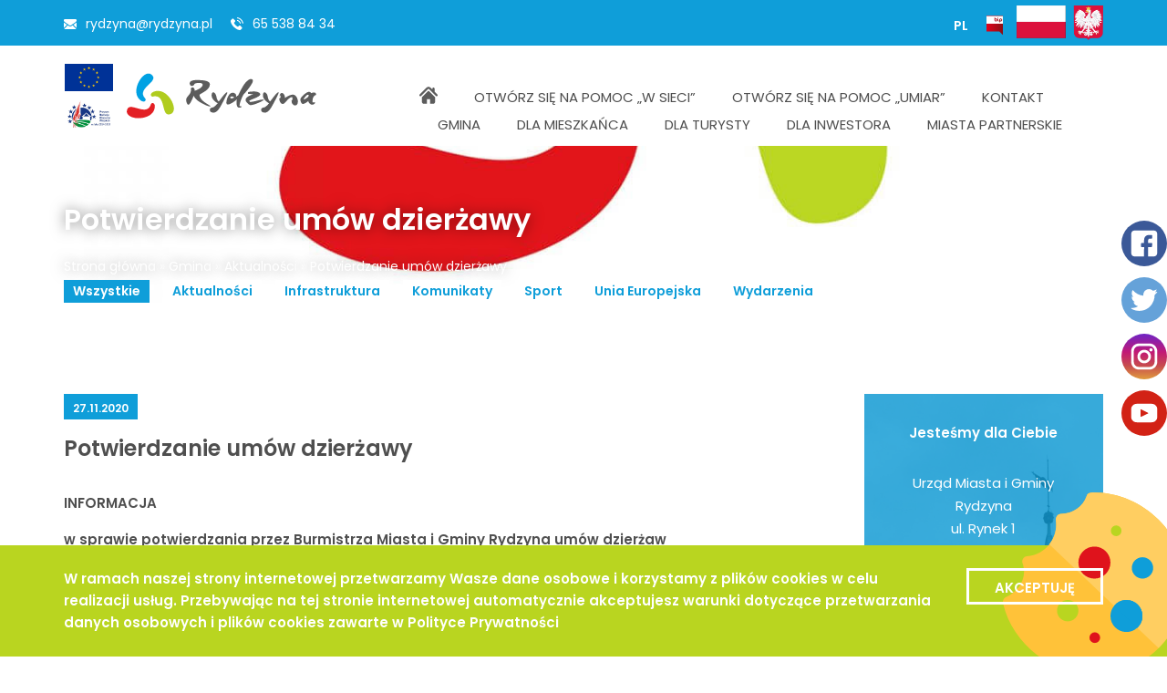

--- FILE ---
content_type: text/html; charset=UTF-8
request_url: https://rydzyna.pl/potwierdzanie-umow-dzierzawy/
body_size: 15043
content:
<!doctype html><html lang="en-us"><head>
 <script async src="https://www.googletagmanager.com/gtag/js?id=UA-41856700-57"></script> <script>window.dataLayer = window.dataLayer || [];
      function gtag(){dataLayer.push(arguments);}
      gtag('js', new Date());

      gtag('config', 'UA-41856700-57');</script> <meta charset="UTF-8"><meta name="viewport" content="initial-scale=1, maximum-scale=1, user-scalable=no"><link rel="shortcut icon" href="https://rydzyna.pl/wp-content/themes/rydzyna2018/images/favicon.png" /><link href="https://fonts.googleapis.com/css?family=Poppins:300,400,600&amp;subset=latin-ext" rel="stylesheet"><meta name='robots' content='index, follow, max-image-preview:large, max-snippet:-1, max-video-preview:-1' /><style>img:is([sizes="auto" i], [sizes^="auto," i]) { contain-intrinsic-size: 3000px 1500px }</style><title>Potwierdzanie umów dzierżawy | Rydzyna.pl - Oficjalny Serwis Miasta i Gminy Rydzyna</title><link rel="canonical" href="https://rydzyna.pl/potwierdzanie-umow-dzierzawy/" /><meta property="og:locale" content="pl_PL" /><meta property="og:type" content="article" /><meta property="og:title" content="Potwierdzanie umów dzierżawy | Rydzyna.pl - Oficjalny Serwis Miasta i Gminy Rydzyna" /><meta property="og:description" content="INFORMACJA w sprawie potwierdzania przez Burmistrza Miasta i Gminy Rydzyna [&hellip;]" /><meta property="og:url" content="https://rydzyna.pl/potwierdzanie-umow-dzierzawy/" /><meta property="og:site_name" content="Rydzyna.pl - Oficjalny Serwis Miasta i Gminy Rydzyna" /><meta property="article:published_time" content="2020-11-27T11:03:24+00:00" /><meta property="article:modified_time" content="2021-01-22T09:35:14+00:00" /><meta property="og:image" content="https://rydzyna.pl/wp-content/uploads/2018/01/logo-2.jpg" /><meta property="og:image:width" content="1329" /><meta property="og:image:height" content="1200" /><meta property="og:image:type" content="image/jpeg" /><meta name="author" content="Rydzyna" /><meta name="twitter:card" content="summary_large_image" /><meta name="twitter:label1" content="Napisane przez" /><meta name="twitter:data1" content="Rydzyna" /><meta name="twitter:label2" content="Szacowany czas czytania" /><meta name="twitter:data2" content="2 minuty" /> <script type="application/ld+json" class="yoast-schema-graph">{"@context":"https://schema.org","@graph":[{"@type":"Article","@id":"https://rydzyna.pl/potwierdzanie-umow-dzierzawy/#article","isPartOf":{"@id":"https://rydzyna.pl/potwierdzanie-umow-dzierzawy/"},"author":{"name":"Rydzyna","@id":"https://rydzyna.pl/#/schema/person/4cd4035bc923191cf34010e12abee4be"},"headline":"Potwierdzanie umów dzierżawy","datePublished":"2020-11-27T11:03:24+00:00","dateModified":"2021-01-22T09:35:14+00:00","mainEntityOfPage":{"@id":"https://rydzyna.pl/potwierdzanie-umow-dzierzawy/"},"wordCount":334,"commentCount":0,"image":{"@id":"https://rydzyna.pl/potwierdzanie-umow-dzierzawy/#primaryimage"},"thumbnailUrl":"https://rydzyna.pl/wp-content/uploads/2018/01/logo-2.jpg","articleSection":["Aktualności"],"inLanguage":"pl-PL","potentialAction":[{"@type":"CommentAction","name":"Comment","target":["https://rydzyna.pl/potwierdzanie-umow-dzierzawy/#respond"]}]},{"@type":"WebPage","@id":"https://rydzyna.pl/potwierdzanie-umow-dzierzawy/","url":"https://rydzyna.pl/potwierdzanie-umow-dzierzawy/","name":"Potwierdzanie umów dzierżawy | Rydzyna.pl - Oficjalny Serwis Miasta i Gminy Rydzyna","isPartOf":{"@id":"https://rydzyna.pl/#website"},"primaryImageOfPage":{"@id":"https://rydzyna.pl/potwierdzanie-umow-dzierzawy/#primaryimage"},"image":{"@id":"https://rydzyna.pl/potwierdzanie-umow-dzierzawy/#primaryimage"},"thumbnailUrl":"https://rydzyna.pl/wp-content/uploads/2018/01/logo-2.jpg","datePublished":"2020-11-27T11:03:24+00:00","dateModified":"2021-01-22T09:35:14+00:00","author":{"@id":"https://rydzyna.pl/#/schema/person/4cd4035bc923191cf34010e12abee4be"},"breadcrumb":{"@id":"https://rydzyna.pl/potwierdzanie-umow-dzierzawy/#breadcrumb"},"inLanguage":"pl-PL","potentialAction":[{"@type":"ReadAction","target":["https://rydzyna.pl/potwierdzanie-umow-dzierzawy/"]}]},{"@type":"ImageObject","inLanguage":"pl-PL","@id":"https://rydzyna.pl/potwierdzanie-umow-dzierzawy/#primaryimage","url":"https://rydzyna.pl/wp-content/uploads/2018/01/logo-2.jpg","contentUrl":"https://rydzyna.pl/wp-content/uploads/2018/01/logo-2.jpg","width":1329,"height":1200},{"@type":"BreadcrumbList","@id":"https://rydzyna.pl/potwierdzanie-umow-dzierzawy/#breadcrumb","itemListElement":[{"@type":"ListItem","position":1,"name":"Home","item":"https://rydzyna.pl/"},{"@type":"ListItem","position":2,"name":"Potwierdzanie umów dzierżawy"}]},{"@type":"WebSite","@id":"https://rydzyna.pl/#website","url":"https://rydzyna.pl/","name":"Rydzyna.pl - Oficjalny Serwis Miasta i Gminy Rydzyna","description":"Mieszkańca, Turystę i Inwestora zapraszamy do zapoznania się z ofertą Gminy Rydzyna.","potentialAction":[{"@type":"SearchAction","target":{"@type":"EntryPoint","urlTemplate":"https://rydzyna.pl/?s={search_term_string}"},"query-input":{"@type":"PropertyValueSpecification","valueRequired":true,"valueName":"search_term_string"}}],"inLanguage":"pl-PL"},{"@type":"Person","@id":"https://rydzyna.pl/#/schema/person/4cd4035bc923191cf34010e12abee4be","name":"Rydzyna","image":{"@type":"ImageObject","inLanguage":"pl-PL","@id":"https://rydzyna.pl/#/schema/person/image/","url":"https://secure.gravatar.com/avatar/9728d182690a3e9427b87c4a59073841?s=96&d=mm&r=g","contentUrl":"https://secure.gravatar.com/avatar/9728d182690a3e9427b87c4a59073841?s=96&d=mm&r=g","caption":"Rydzyna"},"url":"https://rydzyna.pl/author/rydzyna/"}]}</script> <link rel="alternate" type="application/rss+xml" title="Rydzyna.pl - Oficjalny Serwis Miasta i Gminy Rydzyna &raquo; Potwierdzanie umów dzierżawy Kanał z komentarzami" href="https://rydzyna.pl/potwierdzanie-umow-dzierzawy/feed/" /> <script type="text/javascript">/*  */
window._wpemojiSettings = {"baseUrl":"https:\/\/s.w.org\/images\/core\/emoji\/15.0.3\/72x72\/","ext":".png","svgUrl":"https:\/\/s.w.org\/images\/core\/emoji\/15.0.3\/svg\/","svgExt":".svg","source":{"concatemoji":"https:\/\/rydzyna.pl\/wp-includes\/js\/wp-emoji-release.min.js?ver=6.7.4"}};
/*! This file is auto-generated */
!function(i,n){var o,s,e;function c(e){try{var t={supportTests:e,timestamp:(new Date).valueOf()};sessionStorage.setItem(o,JSON.stringify(t))}catch(e){}}function p(e,t,n){e.clearRect(0,0,e.canvas.width,e.canvas.height),e.fillText(t,0,0);var t=new Uint32Array(e.getImageData(0,0,e.canvas.width,e.canvas.height).data),r=(e.clearRect(0,0,e.canvas.width,e.canvas.height),e.fillText(n,0,0),new Uint32Array(e.getImageData(0,0,e.canvas.width,e.canvas.height).data));return t.every(function(e,t){return e===r[t]})}function u(e,t,n){switch(t){case"flag":return n(e,"\ud83c\udff3\ufe0f\u200d\u26a7\ufe0f","\ud83c\udff3\ufe0f\u200b\u26a7\ufe0f")?!1:!n(e,"\ud83c\uddfa\ud83c\uddf3","\ud83c\uddfa\u200b\ud83c\uddf3")&&!n(e,"\ud83c\udff4\udb40\udc67\udb40\udc62\udb40\udc65\udb40\udc6e\udb40\udc67\udb40\udc7f","\ud83c\udff4\u200b\udb40\udc67\u200b\udb40\udc62\u200b\udb40\udc65\u200b\udb40\udc6e\u200b\udb40\udc67\u200b\udb40\udc7f");case"emoji":return!n(e,"\ud83d\udc26\u200d\u2b1b","\ud83d\udc26\u200b\u2b1b")}return!1}function f(e,t,n){var r="undefined"!=typeof WorkerGlobalScope&&self instanceof WorkerGlobalScope?new OffscreenCanvas(300,150):i.createElement("canvas"),a=r.getContext("2d",{willReadFrequently:!0}),o=(a.textBaseline="top",a.font="600 32px Arial",{});return e.forEach(function(e){o[e]=t(a,e,n)}),o}function t(e){var t=i.createElement("script");t.src=e,t.defer=!0,i.head.appendChild(t)}"undefined"!=typeof Promise&&(o="wpEmojiSettingsSupports",s=["flag","emoji"],n.supports={everything:!0,everythingExceptFlag:!0},e=new Promise(function(e){i.addEventListener("DOMContentLoaded",e,{once:!0})}),new Promise(function(t){var n=function(){try{var e=JSON.parse(sessionStorage.getItem(o));if("object"==typeof e&&"number"==typeof e.timestamp&&(new Date).valueOf()<e.timestamp+604800&&"object"==typeof e.supportTests)return e.supportTests}catch(e){}return null}();if(!n){if("undefined"!=typeof Worker&&"undefined"!=typeof OffscreenCanvas&&"undefined"!=typeof URL&&URL.createObjectURL&&"undefined"!=typeof Blob)try{var e="postMessage("+f.toString()+"("+[JSON.stringify(s),u.toString(),p.toString()].join(",")+"));",r=new Blob([e],{type:"text/javascript"}),a=new Worker(URL.createObjectURL(r),{name:"wpTestEmojiSupports"});return void(a.onmessage=function(e){c(n=e.data),a.terminate(),t(n)})}catch(e){}c(n=f(s,u,p))}t(n)}).then(function(e){for(var t in e)n.supports[t]=e[t],n.supports.everything=n.supports.everything&&n.supports[t],"flag"!==t&&(n.supports.everythingExceptFlag=n.supports.everythingExceptFlag&&n.supports[t]);n.supports.everythingExceptFlag=n.supports.everythingExceptFlag&&!n.supports.flag,n.DOMReady=!1,n.readyCallback=function(){n.DOMReady=!0}}).then(function(){return e}).then(function(){var e;n.supports.everything||(n.readyCallback(),(e=n.source||{}).concatemoji?t(e.concatemoji):e.wpemoji&&e.twemoji&&(t(e.twemoji),t(e.wpemoji)))}))}((window,document),window._wpemojiSettings);
/*  */</script> <link data-optimized="2" rel="stylesheet" href="https://rydzyna.pl/wp-content/litespeed/css/4bb117f4744ef4446a6afbb8196dfe7b.css?ver=05603" /><style id='wp-emoji-styles-inline-css' type='text/css'>img.wp-smiley, img.emoji {
		display: inline !important;
		border: none !important;
		box-shadow: none !important;
		height: 1em !important;
		width: 1em !important;
		margin: 0 0.07em !important;
		vertical-align: -0.1em !important;
		background: none !important;
		padding: 0 !important;
	}</style><style id='classic-theme-styles-inline-css' type='text/css'>/*! This file is auto-generated */
.wp-block-button__link{color:#fff;background-color:#32373c;border-radius:9999px;box-shadow:none;text-decoration:none;padding:calc(.667em + 2px) calc(1.333em + 2px);font-size:1.125em}.wp-block-file__button{background:#32373c;color:#fff;text-decoration:none}</style><style id='global-styles-inline-css' type='text/css'>:root{--wp--preset--aspect-ratio--square: 1;--wp--preset--aspect-ratio--4-3: 4/3;--wp--preset--aspect-ratio--3-4: 3/4;--wp--preset--aspect-ratio--3-2: 3/2;--wp--preset--aspect-ratio--2-3: 2/3;--wp--preset--aspect-ratio--16-9: 16/9;--wp--preset--aspect-ratio--9-16: 9/16;--wp--preset--color--black: #000000;--wp--preset--color--cyan-bluish-gray: #abb8c3;--wp--preset--color--white: #ffffff;--wp--preset--color--pale-pink: #f78da7;--wp--preset--color--vivid-red: #cf2e2e;--wp--preset--color--luminous-vivid-orange: #ff6900;--wp--preset--color--luminous-vivid-amber: #fcb900;--wp--preset--color--light-green-cyan: #7bdcb5;--wp--preset--color--vivid-green-cyan: #00d084;--wp--preset--color--pale-cyan-blue: #8ed1fc;--wp--preset--color--vivid-cyan-blue: #0693e3;--wp--preset--color--vivid-purple: #9b51e0;--wp--preset--gradient--vivid-cyan-blue-to-vivid-purple: linear-gradient(135deg,rgba(6,147,227,1) 0%,rgb(155,81,224) 100%);--wp--preset--gradient--light-green-cyan-to-vivid-green-cyan: linear-gradient(135deg,rgb(122,220,180) 0%,rgb(0,208,130) 100%);--wp--preset--gradient--luminous-vivid-amber-to-luminous-vivid-orange: linear-gradient(135deg,rgba(252,185,0,1) 0%,rgba(255,105,0,1) 100%);--wp--preset--gradient--luminous-vivid-orange-to-vivid-red: linear-gradient(135deg,rgba(255,105,0,1) 0%,rgb(207,46,46) 100%);--wp--preset--gradient--very-light-gray-to-cyan-bluish-gray: linear-gradient(135deg,rgb(238,238,238) 0%,rgb(169,184,195) 100%);--wp--preset--gradient--cool-to-warm-spectrum: linear-gradient(135deg,rgb(74,234,220) 0%,rgb(151,120,209) 20%,rgb(207,42,186) 40%,rgb(238,44,130) 60%,rgb(251,105,98) 80%,rgb(254,248,76) 100%);--wp--preset--gradient--blush-light-purple: linear-gradient(135deg,rgb(255,206,236) 0%,rgb(152,150,240) 100%);--wp--preset--gradient--blush-bordeaux: linear-gradient(135deg,rgb(254,205,165) 0%,rgb(254,45,45) 50%,rgb(107,0,62) 100%);--wp--preset--gradient--luminous-dusk: linear-gradient(135deg,rgb(255,203,112) 0%,rgb(199,81,192) 50%,rgb(65,88,208) 100%);--wp--preset--gradient--pale-ocean: linear-gradient(135deg,rgb(255,245,203) 0%,rgb(182,227,212) 50%,rgb(51,167,181) 100%);--wp--preset--gradient--electric-grass: linear-gradient(135deg,rgb(202,248,128) 0%,rgb(113,206,126) 100%);--wp--preset--gradient--midnight: linear-gradient(135deg,rgb(2,3,129) 0%,rgb(40,116,252) 100%);--wp--preset--font-size--small: 13px;--wp--preset--font-size--medium: 20px;--wp--preset--font-size--large: 36px;--wp--preset--font-size--x-large: 42px;--wp--preset--spacing--20: 0.44rem;--wp--preset--spacing--30: 0.67rem;--wp--preset--spacing--40: 1rem;--wp--preset--spacing--50: 1.5rem;--wp--preset--spacing--60: 2.25rem;--wp--preset--spacing--70: 3.38rem;--wp--preset--spacing--80: 5.06rem;--wp--preset--shadow--natural: 6px 6px 9px rgba(0, 0, 0, 0.2);--wp--preset--shadow--deep: 12px 12px 50px rgba(0, 0, 0, 0.4);--wp--preset--shadow--sharp: 6px 6px 0px rgba(0, 0, 0, 0.2);--wp--preset--shadow--outlined: 6px 6px 0px -3px rgba(255, 255, 255, 1), 6px 6px rgba(0, 0, 0, 1);--wp--preset--shadow--crisp: 6px 6px 0px rgba(0, 0, 0, 1);}:where(.is-layout-flex){gap: 0.5em;}:where(.is-layout-grid){gap: 0.5em;}body .is-layout-flex{display: flex;}.is-layout-flex{flex-wrap: wrap;align-items: center;}.is-layout-flex > :is(*, div){margin: 0;}body .is-layout-grid{display: grid;}.is-layout-grid > :is(*, div){margin: 0;}:where(.wp-block-columns.is-layout-flex){gap: 2em;}:where(.wp-block-columns.is-layout-grid){gap: 2em;}:where(.wp-block-post-template.is-layout-flex){gap: 1.25em;}:where(.wp-block-post-template.is-layout-grid){gap: 1.25em;}.has-black-color{color: var(--wp--preset--color--black) !important;}.has-cyan-bluish-gray-color{color: var(--wp--preset--color--cyan-bluish-gray) !important;}.has-white-color{color: var(--wp--preset--color--white) !important;}.has-pale-pink-color{color: var(--wp--preset--color--pale-pink) !important;}.has-vivid-red-color{color: var(--wp--preset--color--vivid-red) !important;}.has-luminous-vivid-orange-color{color: var(--wp--preset--color--luminous-vivid-orange) !important;}.has-luminous-vivid-amber-color{color: var(--wp--preset--color--luminous-vivid-amber) !important;}.has-light-green-cyan-color{color: var(--wp--preset--color--light-green-cyan) !important;}.has-vivid-green-cyan-color{color: var(--wp--preset--color--vivid-green-cyan) !important;}.has-pale-cyan-blue-color{color: var(--wp--preset--color--pale-cyan-blue) !important;}.has-vivid-cyan-blue-color{color: var(--wp--preset--color--vivid-cyan-blue) !important;}.has-vivid-purple-color{color: var(--wp--preset--color--vivid-purple) !important;}.has-black-background-color{background-color: var(--wp--preset--color--black) !important;}.has-cyan-bluish-gray-background-color{background-color: var(--wp--preset--color--cyan-bluish-gray) !important;}.has-white-background-color{background-color: var(--wp--preset--color--white) !important;}.has-pale-pink-background-color{background-color: var(--wp--preset--color--pale-pink) !important;}.has-vivid-red-background-color{background-color: var(--wp--preset--color--vivid-red) !important;}.has-luminous-vivid-orange-background-color{background-color: var(--wp--preset--color--luminous-vivid-orange) !important;}.has-luminous-vivid-amber-background-color{background-color: var(--wp--preset--color--luminous-vivid-amber) !important;}.has-light-green-cyan-background-color{background-color: var(--wp--preset--color--light-green-cyan) !important;}.has-vivid-green-cyan-background-color{background-color: var(--wp--preset--color--vivid-green-cyan) !important;}.has-pale-cyan-blue-background-color{background-color: var(--wp--preset--color--pale-cyan-blue) !important;}.has-vivid-cyan-blue-background-color{background-color: var(--wp--preset--color--vivid-cyan-blue) !important;}.has-vivid-purple-background-color{background-color: var(--wp--preset--color--vivid-purple) !important;}.has-black-border-color{border-color: var(--wp--preset--color--black) !important;}.has-cyan-bluish-gray-border-color{border-color: var(--wp--preset--color--cyan-bluish-gray) !important;}.has-white-border-color{border-color: var(--wp--preset--color--white) !important;}.has-pale-pink-border-color{border-color: var(--wp--preset--color--pale-pink) !important;}.has-vivid-red-border-color{border-color: var(--wp--preset--color--vivid-red) !important;}.has-luminous-vivid-orange-border-color{border-color: var(--wp--preset--color--luminous-vivid-orange) !important;}.has-luminous-vivid-amber-border-color{border-color: var(--wp--preset--color--luminous-vivid-amber) !important;}.has-light-green-cyan-border-color{border-color: var(--wp--preset--color--light-green-cyan) !important;}.has-vivid-green-cyan-border-color{border-color: var(--wp--preset--color--vivid-green-cyan) !important;}.has-pale-cyan-blue-border-color{border-color: var(--wp--preset--color--pale-cyan-blue) !important;}.has-vivid-cyan-blue-border-color{border-color: var(--wp--preset--color--vivid-cyan-blue) !important;}.has-vivid-purple-border-color{border-color: var(--wp--preset--color--vivid-purple) !important;}.has-vivid-cyan-blue-to-vivid-purple-gradient-background{background: var(--wp--preset--gradient--vivid-cyan-blue-to-vivid-purple) !important;}.has-light-green-cyan-to-vivid-green-cyan-gradient-background{background: var(--wp--preset--gradient--light-green-cyan-to-vivid-green-cyan) !important;}.has-luminous-vivid-amber-to-luminous-vivid-orange-gradient-background{background: var(--wp--preset--gradient--luminous-vivid-amber-to-luminous-vivid-orange) !important;}.has-luminous-vivid-orange-to-vivid-red-gradient-background{background: var(--wp--preset--gradient--luminous-vivid-orange-to-vivid-red) !important;}.has-very-light-gray-to-cyan-bluish-gray-gradient-background{background: var(--wp--preset--gradient--very-light-gray-to-cyan-bluish-gray) !important;}.has-cool-to-warm-spectrum-gradient-background{background: var(--wp--preset--gradient--cool-to-warm-spectrum) !important;}.has-blush-light-purple-gradient-background{background: var(--wp--preset--gradient--blush-light-purple) !important;}.has-blush-bordeaux-gradient-background{background: var(--wp--preset--gradient--blush-bordeaux) !important;}.has-luminous-dusk-gradient-background{background: var(--wp--preset--gradient--luminous-dusk) !important;}.has-pale-ocean-gradient-background{background: var(--wp--preset--gradient--pale-ocean) !important;}.has-electric-grass-gradient-background{background: var(--wp--preset--gradient--electric-grass) !important;}.has-midnight-gradient-background{background: var(--wp--preset--gradient--midnight) !important;}.has-small-font-size{font-size: var(--wp--preset--font-size--small) !important;}.has-medium-font-size{font-size: var(--wp--preset--font-size--medium) !important;}.has-large-font-size{font-size: var(--wp--preset--font-size--large) !important;}.has-x-large-font-size{font-size: var(--wp--preset--font-size--x-large) !important;}
:where(.wp-block-post-template.is-layout-flex){gap: 1.25em;}:where(.wp-block-post-template.is-layout-grid){gap: 1.25em;}
:where(.wp-block-columns.is-layout-flex){gap: 2em;}:where(.wp-block-columns.is-layout-grid){gap: 2em;}
:root :where(.wp-block-pullquote){font-size: 1.5em;line-height: 1.6;}</style><link rel="https://api.w.org/" href="https://rydzyna.pl/wp-json/" /><link rel="alternate" title="JSON" type="application/json" href="https://rydzyna.pl/wp-json/wp/v2/posts/10344" /><link rel="EditURI" type="application/rsd+xml" title="RSD" href="https://rydzyna.pl/xmlrpc.php?rsd" /><meta name="generator" content="WordPress 6.7.4" /><link rel='shortlink' href='https://rydzyna.pl/?p=10344' /><link rel="alternate" title="oEmbed (JSON)" type="application/json+oembed" href="https://rydzyna.pl/wp-json/oembed/1.0/embed?url=https%3A%2F%2Frydzyna.pl%2Fpotwierdzanie-umow-dzierzawy%2F" /><link rel="alternate" title="oEmbed (XML)" type="text/xml+oembed" href="https://rydzyna.pl/wp-json/oembed/1.0/embed?url=https%3A%2F%2Frydzyna.pl%2Fpotwierdzanie-umow-dzierzawy%2F&#038;format=xml" /><meta name="generator" content="WPML ver:4.8.6 stt:1,3,40;" /></head><body data-rsssl=1 class="fade-out"><section id="top" class="section-top"><div class="container"><div class="row"><div class="col-sm-6 col-xs-6 mobileleft"><div class="text-left"><div class="insidebox">
<a href="mailto:rydzyna@rydzyna.pl" class="mail">rydzyna@rydzyna.pl</a>
<a href="tel://65 538 84 34" class="phone">65 538 84 34</a></div></div></div><div class="col-sm-6 col-xs-6 mobileright"><div class="text-right"><div class="insidebox"><ul class="disability"><li><span class="small">A-</span></li><li><span class="medium">A</span></li><li><span class="high">A+</span></li></ul>
<span class="contrastbutton"></span><div class="wpml-ls-statics-shortcode_actions wpml-ls wpml-ls-legacy-list-horizontal"><ul role="menu"><li class="wpml-ls-slot-shortcode_actions wpml-ls-item wpml-ls-item-pl wpml-ls-current-language wpml-ls-first-item wpml-ls-last-item wpml-ls-item-legacy-list-horizontal" role="none">
<a href="https://rydzyna.pl/potwierdzanie-umow-dzierzawy/" class="wpml-ls-link" role="menuitem" >
<span class="wpml-ls-native" role="menuitem">PL</span></a></li></ul></div>
<a class="bip" href="http://bip.rydzyna.pl/" target="_blank" alt="Przejdź do BIP Rydzyna"><img data-lazyloaded="1" src="[data-uri]" data-src="https://rydzyna.pl/wp-content/themes/rydzyna2018/images/bip.svg" alt="Przejdź do BIP Rydzyna"><noscript><img src="https://rydzyna.pl/wp-content/themes/rydzyna2018/images/bip.svg" alt="Przejdź do BIP Rydzyna"></noscript></a>
<a href="https://rydzyna.pl/dla-mieszkanca/rzadowy-fundusz-inwestycji-lokalnych/" class="godloiflaga"><img data-lazyloaded="1" src="[data-uri]" data-src="https://rydzyna.pl/wp-content/themes/rydzyna2018/images/rydzyna_godlo_flaga.png" alt=""><noscript><img src="https://rydzyna.pl/wp-content/themes/rydzyna2018/images/rydzyna_godlo_flaga.png" alt=""></noscript></a></div></div></div></div></div></section><div class="sociale">
<a href="https://www.facebook.com/rydzyna.official/" class="facebook" target="_blank"><img data-lazyloaded="1" src="[data-uri]" data-src="https://rydzyna.pl/wp-content/themes/rydzyna2018/images/ico_fb.svg"><noscript><img src="https://rydzyna.pl/wp-content/themes/rydzyna2018/images/ico_fb.svg"></noscript></a>
<a href="https://twitter.com/gmina_rydzyna" class="twitter" target="_blank"><img data-lazyloaded="1" src="[data-uri]" data-src="https://rydzyna.pl/wp-content/themes/rydzyna2018/images/ico_tt.svg"><noscript><img src="https://rydzyna.pl/wp-content/themes/rydzyna2018/images/ico_tt.svg"></noscript></a>
<a href="https://www.instagram.com/gmina_rydzyna/" class="instagram" target="_blank"><img data-lazyloaded="1" src="[data-uri]" data-src="https://rydzyna.pl/wp-content/themes/rydzyna2018/images/ico_insta.svg"><noscript><img src="https://rydzyna.pl/wp-content/themes/rydzyna2018/images/ico_insta.svg"></noscript></a>
<a href="https://www.youtube.com/channel/UCsIZ11ivMd6nlHQ0Ncws8Yw" class="youtube" target="_blank"><img data-lazyloaded="1" src="[data-uri]" data-src="https://rydzyna.pl/wp-content/themes/rydzyna2018/images/ico_yt.svg"><noscript><img src="https://rydzyna.pl/wp-content/themes/rydzyna2018/images/ico_yt.svg"></noscript></a></div><section id="menu" class="section-menu"><div class="container"><div class="row"><div class="col-lg-4 col-md-3 col-sm-2 text-left"><div class="euprow">
<a href="https://rydzyna.pl/dla-mieszkanca/unia-europejska/"><img data-lazyloaded="1" src="[data-uri]" data-src="https://rydzyna.pl/wp-content/themes/rydzyna2018/images/eu_flag.png"><noscript><img src="https://rydzyna.pl/wp-content/themes/rydzyna2018/images/eu_flag.png"></noscript></a>
<a href="https://rydzyna.pl/dla-mieszkanca/prow/"><img data-lazyloaded="1" src="[data-uri]" data-src="https://rydzyna.pl/wp-content/themes/rydzyna2018/images/prow_logo.jpg"><noscript><img src="https://rydzyna.pl/wp-content/themes/rydzyna2018/images/prow_logo.jpg"></noscript></a></div>
<a href="https://rydzyna.pl" class="logo">
<img data-lazyloaded="1" src="[data-uri]" data-src="https://rydzyna.pl/wp-content/themes/rydzyna2018/images/rydzyna_logo_poziom.svg" alt="Logo Rydzyny"><noscript><img src="https://rydzyna.pl/wp-content/themes/rydzyna2018/images/rydzyna_logo_poziom.svg" alt="Logo Rydzyny"></noscript>
<img data-lazyloaded="1" src="[data-uri]" class="mobile" data-src="https://rydzyna.pl/wp-content/themes/rydzyna2018/images/rydzyna_logo.svg" alt="Logo Rydzyny"><noscript><img class="mobile" src="https://rydzyna.pl/wp-content/themes/rydzyna2018/images/rydzyna_logo.svg" alt="Logo Rydzyny"></noscript>
</a></div><div class="col-lg-8 col-md-9 col-sm-10 text-right"><div class="menu-menu-glowne-container"><ul id="menu-menu-glowne" class="menu"><li id="menu-item-1896" class="menu-item menu-item-type-post_type menu-item-object-page menu-item-home menu-item-1896"><a href="https://rydzyna.pl/"><span>Strona główna</span></a></li><li id="menu-item-13806" class="menu-item menu-item-type-post_type menu-item-object-page menu-item-13806"><a href="https://rydzyna.pl/dla-mieszkanca/otworz-sie-na-pomoc-w-sieci/"><span>Otwórz się na pomoc „W sieci”</span></a></li><li id="menu-item-13815" class="menu-item menu-item-type-post_type menu-item-object-page menu-item-13815"><a href="https://rydzyna.pl/dla-mieszkanca/otworz-sie-na-pomoc-umiar/"><span>Otwórz się na pomoc „Umiar”</span></a></li><li id="menu-item-1910" class="menu-item menu-item-type-post_type menu-item-object-page menu-item-1910"><a href="https://rydzyna.pl/kontakt/"><span>Kontakt</span></a></li><li id="menu-item-2196" class="menu-item menu-item-type-post_type menu-item-object-page menu-item-has-children menu-item-2196"><a href="https://rydzyna.pl/gmina/"><span>Gmina</span></a><ul class="sub-menu"><li id="menu-item-2198" class="menu-item menu-item-type-post_type menu-item-object-page menu-item-2198"><a href="https://rydzyna.pl/gmina/wladze-gminy/"><span>Władze Gminy</span></a></li><li id="menu-item-3165" class="menu-item menu-item-type-post_type menu-item-object-page menu-item-has-children menu-item-3165"><a href="https://rydzyna.pl/gmina/rada-miejska-rydzyny/"><span>Rada Miejska Rydzyny</span></a><ul class="sub-menu"><li id="menu-item-9841" class="menu-item menu-item-type-post_type menu-item-object-page menu-item-9841"><a href="https://rydzyna.pl/gmina/rada-miejska-rydzyny/sesje/"><span>Sesje</span></a></li><li id="menu-item-9842" class="menu-item menu-item-type-post_type menu-item-object-page menu-item-9842"><a href="https://rydzyna.pl/gmina/rada-miejska-rydzyny/komisje/"><span>Komisje</span></a></li><li id="menu-item-9843" class="menu-item menu-item-type-post_type menu-item-object-page menu-item-9843"><a href="https://rydzyna.pl/gmina/rada-miejska-rydzyny/terminarz/"><span>Terminarz</span></a></li><li id="menu-item-9844" class="menu-item menu-item-type-post_type menu-item-object-page menu-item-9844"><a href="https://rydzyna.pl/gmina/rada-miejska-rydzyny/uchwaly-2/"><span>Uchwały</span></a></li><li id="menu-item-15218" class="menu-item menu-item-type-custom menu-item-object-custom menu-item-15218"><a href="https://bip.rydzyna.pl/dokument/45"><span>Interpelacje</span></a></li><li id="menu-item-15219" class="menu-item menu-item-type-custom menu-item-object-custom menu-item-15219"><a href="http://rydzyna.esesja.pl/"><span>E-SESJA</span></a></li></ul></li><li id="menu-item-2202" class="menu-item menu-item-type-post_type menu-item-object-page menu-item-2202"><a href="https://rydzyna.pl/gmina/adresy/"><span>Adresy</span></a></li><li id="menu-item-6274" class="menu-item menu-item-type-post_type menu-item-object-page menu-item-6274"><a href="https://rydzyna.pl/gmina/zagospodarowanie-przestrzenne/"><span>Zagospodarowanie przestrzenne</span></a></li><li id="menu-item-15403" class="menu-item menu-item-type-post_type menu-item-object-page menu-item-15403"><a href="https://rydzyna.pl/gmina/rewitalizacja-gminy-rydzyna/"><span>Rewitalizacja Gminy Rydzyna</span></a></li><li id="menu-item-2207" class="menu-item menu-item-type-post_type menu-item-object-page menu-item-2207"><a href="https://rydzyna.pl/gmina/linki/"><span>Przydatne strony</span></a></li><li id="menu-item-6404" class="menu-item menu-item-type-post_type menu-item-object-page menu-item-6404"><a href="https://rydzyna.pl/gmina/rodo/"><span>RODO</span></a></li><li id="menu-item-10973" class="menu-item menu-item-type-post_type menu-item-object-page menu-item-10973"><a href="https://rydzyna.pl/gmina/platforma-zakupowa/"><span>Platforma zakupowa</span></a></li><li id="menu-item-15341" class="menu-item menu-item-type-post_type menu-item-object-page menu-item-15341"><a href="https://rydzyna.pl/gmina/mapy-drenarskie/"><span>Mapy drenarskie</span></a></li><li id="menu-item-10710" class="menu-item menu-item-type-post_type menu-item-object-page menu-item-10710"><a href="https://rydzyna.pl/gmina/deklaracja-dostepnosci/"><span>Deklaracja dostępności</span></a></li></ul></li><li id="menu-item-2208" class="menu-item menu-item-type-post_type menu-item-object-page menu-item-has-children menu-item-2208"><a href="https://rydzyna.pl/dla-mieszkanca/"><span>Dla mieszkańca</span></a><ul class="sub-menu"><li id="menu-item-2209" class="menu-item menu-item-type-post_type menu-item-object-page menu-item-2209"><a href="https://rydzyna.pl/dla-mieszkanca/aktualnosci/"><span>Aktualności</span></a></li><li id="menu-item-6277" class="menu-item menu-item-type-post_type menu-item-object-page menu-item-6277"><a href="https://rydzyna.pl/dla-mieszkanca/adresy/"><span>Baza adresów</span></a></li><li id="menu-item-2524" class="menu-item menu-item-type-post_type menu-item-object-page menu-item-2524"><a href="https://rydzyna.pl/dla-mieszkanca/gazeta-gminna/"><span>Gazeta gminna</span></a></li><li id="menu-item-2211" class="menu-item menu-item-type-post_type menu-item-object-page menu-item-2211"><a href="https://rydzyna.pl/dla-mieszkanca/galeria/"><span>Galeria</span></a></li><li id="menu-item-6338" class="menu-item menu-item-type-post_type menu-item-object-page menu-item-6338"><a href="https://rydzyna.pl/dla-mieszkanca/unia-europejska/"><span>Unia Europejska</span></a></li><li id="menu-item-6339" class="menu-item menu-item-type-post_type menu-item-object-page menu-item-6339"><a href="https://rydzyna.pl/dla-mieszkanca/prow/"><span>PROW</span></a></li><li id="menu-item-14163" class="menu-item menu-item-type-post_type menu-item-object-page menu-item-14163"><a href="https://rydzyna.pl/dla-mieszkanca/umww-wsparcie/"><span>Urząd Marszałkowski Województwa Wielkopolskiego w Poznaniu – wsparcie</span></a></li><li id="menu-item-10738" class="menu-item menu-item-type-post_type menu-item-object-page menu-item-10738"><a href="https://rydzyna.pl/dla-mieszkanca/rzadowy-fundusz-inwestycji-lokalnych/"><span>Rządowy Fundusz Polski Ład: Program Inwestycji Strategicznych</span></a></li><li id="menu-item-10732" class="menu-item menu-item-type-post_type menu-item-object-page menu-item-10732"><a href="https://rydzyna.pl/dla-mieszkanca/fundusz-drog-samorzadowych/"><span>Fundusz Dróg Samorządowych/Rządowy Fundusz Rozwoju Dróg</span></a></li><li id="menu-item-2206" class="menu-item menu-item-type-post_type menu-item-object-page menu-item-has-children menu-item-2206"><a href="https://rydzyna.pl/dla-mieszkanca/dzialania/"><span>Wnioski i druki</span></a><ul class="sub-menu"><li id="menu-item-2519" class="menu-item menu-item-type-post_type menu-item-object-page menu-item-2519"><a href="https://rydzyna.pl/dla-mieszkanca/dzialania/oczyszczalnie/"><span>Oczyszczalnie</span></a></li><li id="menu-item-2520" class="menu-item menu-item-type-post_type menu-item-object-page menu-item-2520"><a href="https://rydzyna.pl/dla-mieszkanca/dzialania/likwidacja-azbestu/"><span>Likwidacja azbestu</span></a></li><li id="menu-item-2518" class="menu-item menu-item-type-post_type menu-item-object-page menu-item-2518"><a href="https://rydzyna.pl/dla-mieszkanca/dzialania/czysta-gmina/"><span>Czysta gmina</span></a></li></ul></li><li id="menu-item-9576" class="menu-item menu-item-type-post_type menu-item-object-page menu-item-9576"><a href="https://rydzyna.pl/dla-mieszkanca/rewitalizacja-gminy-rydzyna-2017/"><span>Rewitalizacja Gminy Rydzyna 2017</span></a></li><li id="menu-item-14231" class="menu-item menu-item-type-post_type menu-item-object-page menu-item-14231"><a href="https://rydzyna.pl/dla-mieszkanca/czyste-powietrze/"><span>Czyste powietrze</span></a></li></ul></li><li id="menu-item-2213" class="menu-item menu-item-type-post_type menu-item-object-page menu-item-has-children menu-item-2213"><a href="https://rydzyna.pl/dla-turysty/"><span>Dla turysty</span></a><ul class="sub-menu"><li id="menu-item-6004" class="menu-item menu-item-type-post_type menu-item-object-page menu-item-6004"><a href="https://rydzyna.pl/dla-turysty/historia-rydzyny/"><span>Historia Rydzyny</span></a></li><li id="menu-item-2214" class="menu-item menu-item-type-post_type menu-item-object-page menu-item-2214"><a href="https://rydzyna.pl/dla-turysty/zabytki/"><span>Zabytki</span></a></li><li id="menu-item-2215" class="menu-item menu-item-type-post_type menu-item-object-page menu-item-2215"><a href="https://rydzyna.pl/dla-turysty/sciezki-rowerowe/"><span>Szlaki turystyczne</span></a></li><li id="menu-item-6039" class="menu-item menu-item-type-post_type menu-item-object-page menu-item-6039"><a href="https://rydzyna.pl/dla-turysty/rydzyna-spot/"><span>Rydzyna spot</span></a></li><li id="menu-item-6065" class="menu-item menu-item-type-post_type menu-item-object-page menu-item-6065"><a href="https://rydzyna.pl/dla-turysty/gmina/"><span>Gmina</span></a></li><li id="menu-item-6042" class="menu-item menu-item-type-post_type menu-item-object-page menu-item-6042"><a href="https://rydzyna.pl/dla-turysty/pomnik-historii/"><span>Pomnik Historii</span></a></li><li id="menu-item-7071" class="menu-item menu-item-type-post_type menu-item-object-page menu-item-7071"><a href="https://rydzyna.pl/dla-turysty/zalew-rydzyna/"><span>Zalew Rydzyna</span></a></li><li id="menu-item-11818" class="menu-item menu-item-type-post_type menu-item-object-page menu-item-11818"><a href="https://rydzyna.pl/dla-turysty/organizacja-turystyczna-leszno-region/"><span>Organizacja Turystyczna Leszno – Region</span></a></li></ul></li><li id="menu-item-2223" class="menu-item menu-item-type-post_type menu-item-object-page menu-item-has-children menu-item-2223"><a href="https://rydzyna.pl/dla-inwestora/"><span>Dla inwestora</span></a><ul class="sub-menu"><li id="menu-item-2224" class="menu-item menu-item-type-post_type menu-item-object-page menu-item-2224"><a href="https://rydzyna.pl/dla-inwestora/gospodarka/"><span>Gospodarka</span></a></li><li id="menu-item-2226" class="menu-item menu-item-type-post_type menu-item-object-page menu-item-2226"><a href="https://rydzyna.pl/dla-inwestora/tereny-inwestycyjne/"><span>Tereny inwestycyjne</span></a></li><li id="menu-item-9080" class="menu-item menu-item-type-post_type menu-item-object-page menu-item-9080"><a href="https://rydzyna.pl/dla-inwestora/wsparcie-przedsiebiorcy/"><span>Wsparcie przedsiębiorcy</span></a></li></ul></li><li id="menu-item-16054" class="menu-item menu-item-type-post_type menu-item-object-page menu-item-16054"><a href="https://rydzyna.pl/dla-mieszkanca/nasze-miasto-partnerskie/"><span>Miasta partnerskie</span></a></li></ul></div></div></div></div></section><section id="menu-mobile" class="section-menu-mobile"><div class="container"><div class="row"><div class="col-xs-12 text-center">
<a class="logo" href="https://rydzyna.pl"><img data-lazyloaded="1" src="[data-uri]" data-src="https://rydzyna.pl/wp-content/themes/rydzyna2018/images/rydzyna_logo_poziom.svg"><noscript><img src="https://rydzyna.pl/wp-content/themes/rydzyna2018/images/rydzyna_logo_poziom.svg"></noscript></a><div class="euprow">
<a href="https://rydzyna.pl/dla-mieszkanca/unia-europejska/"><img data-lazyloaded="1" src="[data-uri]" data-src="https://rydzyna.pl/wp-content/themes/rydzyna2018/images/eu_flag.png"><noscript><img src="https://rydzyna.pl/wp-content/themes/rydzyna2018/images/eu_flag.png"></noscript></a>
<a href="https://rydzyna.pl/dla-mieszkanca/prow/"><img data-lazyloaded="1" src="[data-uri]" data-src="https://rydzyna.pl/wp-content/themes/rydzyna2018/images/prow_logo.jpg"><noscript><img src="https://rydzyna.pl/wp-content/themes/rydzyna2018/images/prow_logo.jpg"></noscript></a></div></div><div class="mobile-btn">
<span class="first"></span>
<span class="second"></span>
<span class="third"></span></div></div></div><div class="menu-menu-glowne-container"><ul id="menu-menu-glowne-1" class="menu"><li class="menu-item menu-item-type-post_type menu-item-object-page menu-item-home menu-item-1896"><a href="https://rydzyna.pl/">Strona główna</a></li><li class="menu-item menu-item-type-post_type menu-item-object-page menu-item-13806"><a href="https://rydzyna.pl/dla-mieszkanca/otworz-sie-na-pomoc-w-sieci/">Otwórz się na pomoc „W sieci”</a></li><li class="menu-item menu-item-type-post_type menu-item-object-page menu-item-13815"><a href="https://rydzyna.pl/dla-mieszkanca/otworz-sie-na-pomoc-umiar/">Otwórz się na pomoc „Umiar”</a></li><li class="menu-item menu-item-type-post_type menu-item-object-page menu-item-1910"><a href="https://rydzyna.pl/kontakt/">Kontakt</a></li><li class="menu-item menu-item-type-post_type menu-item-object-page menu-item-has-children menu-item-2196"><a href="https://rydzyna.pl/gmina/">Gmina</a><ul class="sub-menu"><li class="menu-item menu-item-type-post_type menu-item-object-page menu-item-2198"><a href="https://rydzyna.pl/gmina/wladze-gminy/">Władze Gminy</a></li><li class="menu-item menu-item-type-post_type menu-item-object-page menu-item-has-children menu-item-3165"><a href="https://rydzyna.pl/gmina/rada-miejska-rydzyny/">Rada Miejska Rydzyny</a><ul class="sub-menu"><li class="menu-item menu-item-type-post_type menu-item-object-page menu-item-9841"><a href="https://rydzyna.pl/gmina/rada-miejska-rydzyny/sesje/">Sesje</a></li><li class="menu-item menu-item-type-post_type menu-item-object-page menu-item-9842"><a href="https://rydzyna.pl/gmina/rada-miejska-rydzyny/komisje/">Komisje</a></li><li class="menu-item menu-item-type-post_type menu-item-object-page menu-item-9843"><a href="https://rydzyna.pl/gmina/rada-miejska-rydzyny/terminarz/">Terminarz</a></li><li class="menu-item menu-item-type-post_type menu-item-object-page menu-item-9844"><a href="https://rydzyna.pl/gmina/rada-miejska-rydzyny/uchwaly-2/">Uchwały</a></li><li class="menu-item menu-item-type-custom menu-item-object-custom menu-item-15218"><a href="https://bip.rydzyna.pl/dokument/45">Interpelacje</a></li><li class="menu-item menu-item-type-custom menu-item-object-custom menu-item-15219"><a href="http://rydzyna.esesja.pl/">E-SESJA</a></li></ul></li><li class="menu-item menu-item-type-post_type menu-item-object-page menu-item-2202"><a href="https://rydzyna.pl/gmina/adresy/">Adresy</a></li><li class="menu-item menu-item-type-post_type menu-item-object-page menu-item-6274"><a href="https://rydzyna.pl/gmina/zagospodarowanie-przestrzenne/">Zagospodarowanie przestrzenne</a></li><li class="menu-item menu-item-type-post_type menu-item-object-page menu-item-15403"><a href="https://rydzyna.pl/gmina/rewitalizacja-gminy-rydzyna/">Rewitalizacja Gminy Rydzyna</a></li><li class="menu-item menu-item-type-post_type menu-item-object-page menu-item-2207"><a href="https://rydzyna.pl/gmina/linki/">Przydatne strony</a></li><li class="menu-item menu-item-type-post_type menu-item-object-page menu-item-6404"><a href="https://rydzyna.pl/gmina/rodo/">RODO</a></li><li class="menu-item menu-item-type-post_type menu-item-object-page menu-item-10973"><a href="https://rydzyna.pl/gmina/platforma-zakupowa/">Platforma zakupowa</a></li><li class="menu-item menu-item-type-post_type menu-item-object-page menu-item-15341"><a href="https://rydzyna.pl/gmina/mapy-drenarskie/">Mapy drenarskie</a></li><li class="menu-item menu-item-type-post_type menu-item-object-page menu-item-10710"><a href="https://rydzyna.pl/gmina/deklaracja-dostepnosci/">Deklaracja dostępności</a></li></ul></li><li class="menu-item menu-item-type-post_type menu-item-object-page menu-item-has-children menu-item-2208"><a href="https://rydzyna.pl/dla-mieszkanca/">Dla mieszkańca</a><ul class="sub-menu"><li class="menu-item menu-item-type-post_type menu-item-object-page menu-item-2209"><a href="https://rydzyna.pl/dla-mieszkanca/aktualnosci/">Aktualności</a></li><li class="menu-item menu-item-type-post_type menu-item-object-page menu-item-6277"><a href="https://rydzyna.pl/dla-mieszkanca/adresy/">Baza adresów</a></li><li class="menu-item menu-item-type-post_type menu-item-object-page menu-item-2524"><a href="https://rydzyna.pl/dla-mieszkanca/gazeta-gminna/">Gazeta gminna</a></li><li class="menu-item menu-item-type-post_type menu-item-object-page menu-item-2211"><a href="https://rydzyna.pl/dla-mieszkanca/galeria/">Galeria</a></li><li class="menu-item menu-item-type-post_type menu-item-object-page menu-item-6338"><a href="https://rydzyna.pl/dla-mieszkanca/unia-europejska/">Unia Europejska</a></li><li class="menu-item menu-item-type-post_type menu-item-object-page menu-item-6339"><a href="https://rydzyna.pl/dla-mieszkanca/prow/">PROW</a></li><li class="menu-item menu-item-type-post_type menu-item-object-page menu-item-14163"><a href="https://rydzyna.pl/dla-mieszkanca/umww-wsparcie/">Urząd Marszałkowski Województwa Wielkopolskiego w Poznaniu – wsparcie</a></li><li class="menu-item menu-item-type-post_type menu-item-object-page menu-item-10738"><a href="https://rydzyna.pl/dla-mieszkanca/rzadowy-fundusz-inwestycji-lokalnych/">Rządowy Fundusz Polski Ład: Program Inwestycji Strategicznych</a></li><li class="menu-item menu-item-type-post_type menu-item-object-page menu-item-10732"><a href="https://rydzyna.pl/dla-mieszkanca/fundusz-drog-samorzadowych/">Fundusz Dróg Samorządowych/Rządowy Fundusz Rozwoju Dróg</a></li><li class="menu-item menu-item-type-post_type menu-item-object-page menu-item-has-children menu-item-2206"><a href="https://rydzyna.pl/dla-mieszkanca/dzialania/">Wnioski i druki</a><ul class="sub-menu"><li class="menu-item menu-item-type-post_type menu-item-object-page menu-item-2519"><a href="https://rydzyna.pl/dla-mieszkanca/dzialania/oczyszczalnie/">Oczyszczalnie</a></li><li class="menu-item menu-item-type-post_type menu-item-object-page menu-item-2520"><a href="https://rydzyna.pl/dla-mieszkanca/dzialania/likwidacja-azbestu/">Likwidacja azbestu</a></li><li class="menu-item menu-item-type-post_type menu-item-object-page menu-item-2518"><a href="https://rydzyna.pl/dla-mieszkanca/dzialania/czysta-gmina/">Czysta gmina</a></li></ul></li><li class="menu-item menu-item-type-post_type menu-item-object-page menu-item-9576"><a href="https://rydzyna.pl/dla-mieszkanca/rewitalizacja-gminy-rydzyna-2017/">Rewitalizacja Gminy Rydzyna 2017</a></li><li class="menu-item menu-item-type-post_type menu-item-object-page menu-item-14231"><a href="https://rydzyna.pl/dla-mieszkanca/czyste-powietrze/">Czyste powietrze</a></li></ul></li><li class="menu-item menu-item-type-post_type menu-item-object-page menu-item-has-children menu-item-2213"><a href="https://rydzyna.pl/dla-turysty/">Dla turysty</a><ul class="sub-menu"><li class="menu-item menu-item-type-post_type menu-item-object-page menu-item-6004"><a href="https://rydzyna.pl/dla-turysty/historia-rydzyny/">Historia Rydzyny</a></li><li class="menu-item menu-item-type-post_type menu-item-object-page menu-item-2214"><a href="https://rydzyna.pl/dla-turysty/zabytki/">Zabytki</a></li><li class="menu-item menu-item-type-post_type menu-item-object-page menu-item-2215"><a href="https://rydzyna.pl/dla-turysty/sciezki-rowerowe/">Szlaki turystyczne</a></li><li class="menu-item menu-item-type-post_type menu-item-object-page menu-item-6039"><a href="https://rydzyna.pl/dla-turysty/rydzyna-spot/">Rydzyna spot</a></li><li class="menu-item menu-item-type-post_type menu-item-object-page menu-item-6065"><a href="https://rydzyna.pl/dla-turysty/gmina/">Gmina</a></li><li class="menu-item menu-item-type-post_type menu-item-object-page menu-item-6042"><a href="https://rydzyna.pl/dla-turysty/pomnik-historii/">Pomnik Historii</a></li><li class="menu-item menu-item-type-post_type menu-item-object-page menu-item-7071"><a href="https://rydzyna.pl/dla-turysty/zalew-rydzyna/">Zalew Rydzyna</a></li><li class="menu-item menu-item-type-post_type menu-item-object-page menu-item-11818"><a href="https://rydzyna.pl/dla-turysty/organizacja-turystyczna-leszno-region/">Organizacja Turystyczna Leszno – Region</a></li></ul></li><li class="menu-item menu-item-type-post_type menu-item-object-page menu-item-has-children menu-item-2223"><a href="https://rydzyna.pl/dla-inwestora/">Dla inwestora</a><ul class="sub-menu"><li class="menu-item menu-item-type-post_type menu-item-object-page menu-item-2224"><a href="https://rydzyna.pl/dla-inwestora/gospodarka/">Gospodarka</a></li><li class="menu-item menu-item-type-post_type menu-item-object-page menu-item-2226"><a href="https://rydzyna.pl/dla-inwestora/tereny-inwestycyjne/">Tereny inwestycyjne</a></li><li class="menu-item menu-item-type-post_type menu-item-object-page menu-item-9080"><a href="https://rydzyna.pl/dla-inwestora/wsparcie-przedsiebiorcy/">Wsparcie przedsiębiorcy</a></li></ul></li><li class="menu-item menu-item-type-post_type menu-item-object-page menu-item-16054"><a href="https://rydzyna.pl/dla-mieszkanca/nasze-miasto-partnerskie/">Miasta partnerskie</a></li></ul></div></section><section id="sciezka_baner" class="banerprosty dla-mieszkanca"><div class="container"><div class="row"><div class="col-xs-12"><h1 class="main-header">
Potwierdzanie umów dzierżawy</h1></div></div></div><div class="okruszki higher"><div class="container"><div class="row"><div class="col-xs-12"><p id="breadcrumbs"><span xmlns:v="http://rdf.data-vocabulary.org/#"><span typeof="v:Breadcrumb"><a href="https://rydzyna.pl">Strona główna</a> » <span><a href="https://rydzyna.pl/gmina/">Gmina</a> » <a href="https://rydzyna.pl/gmina/aktualnosci" property="v:title">Aktualności</a> » <span class="breadcrumb_last">Potwierdzanie umów dzierżawy</span></span></span></span></p></div></div></div></div><div class="categories"><div class="container"><div class="row"><div class="col-xs-12"><ul><li>
<a class="current">Wszystkie</a></li><li>
<a href="https://rydzyna.pl/kategoria/aktualnosci/">Aktualności</a></li><li>
<a href="https://rydzyna.pl/kategoria/infrastruktura/">Infrastruktura</a></li><li>
<a href="https://rydzyna.pl/kategoria/komunikaty/">Komunikaty</a></li><li>
<a href="https://rydzyna.pl/kategoria/sport/">Sport</a></li><li>
<a href="https://rydzyna.pl/kategoria/unia-europejska/">Unia Europejska</a></li><li>
<a href="https://rydzyna.pl/kategoria/wydarzenia/">Wydarzenia</a></li></ul></div></div></div></div><div class="background"><div class="nakladka"></div>
<img data-lazyloaded="1" src="[data-uri]" width="1329" height="1200" data-src="https://rydzyna.pl/wp-content/uploads/2018/01/logo-2.jpg" class="attachment-post-thumbnail size-post-thumbnail wp-post-image" alt="" decoding="async" data-srcset="https://rydzyna.pl/wp-content/uploads/2018/01/logo-2.jpg 1329w, https://rydzyna.pl/wp-content/uploads/2018/01/logo-2-300x271.jpg 300w, https://rydzyna.pl/wp-content/uploads/2018/01/logo-2-768x693.jpg 768w, https://rydzyna.pl/wp-content/uploads/2018/01/logo-2-1024x925.jpg 1024w" data-sizes="(max-width: 1329px) 100vw, 1329px" /><noscript><img width="1329" height="1200" src="https://rydzyna.pl/wp-content/uploads/2018/01/logo-2.jpg" class="attachment-post-thumbnail size-post-thumbnail wp-post-image" alt="" decoding="async" srcset="https://rydzyna.pl/wp-content/uploads/2018/01/logo-2.jpg 1329w, https://rydzyna.pl/wp-content/uploads/2018/01/logo-2-300x271.jpg 300w, https://rydzyna.pl/wp-content/uploads/2018/01/logo-2-768x693.jpg 768w, https://rydzyna.pl/wp-content/uploads/2018/01/logo-2-1024x925.jpg 1024w" sizes="(max-width: 1329px) 100vw, 1329px" /></noscript></div></section><section id="section_wpis" class="section_wpis"><div class="container"><div class="row"><div class="col-lg-8 col-md-7 col-sm-6 col-xs-12 content"><p class="date">
27.11.2020</p><h1>
Potwierdzanie umów dzierżawy</h1><div class="content"><p><strong>INFORMACJA</strong></p><p><strong>w sprawie potwierdzania przez Burmistrza Miasta i Gminy Rydzyna umów dzierżaw zawieranych przez rolników</strong></p><p>Burmistrz Miasta i Gminy Rydzyna informuje, iż na podstawie znowelizowanej ustawy o ubezpieczeniu społecznym rolników (Dz.U.2020, poz.174), zniesiono obowiązek gromadzenia w ewidencji gruntów i budynków informacji o umowach dzierżawy. Umowy dzierżawy zawierane<strong> od dnia 31 lipca 2020 r.</strong>, nie będą ujawniane w ewidencji gruntów i budynków (dla gminy Rydzyna prowadzonej przez Starostwo Powiatowe w Lesznie).</p><p>Działając na mocy art. 28 ust. 4 pkt.1 lub art. 38 pkt. 1 tej ustawy Burmistrz Miasta i Gminy Rydzyna właściwy ze względu na miejsce położenia przedmiotu dzierżawy, będzie potwierdzał zawarte od dnia 31 lipca 2020 roku na co najmniej 10 lat umowy dzierżawy gruntów.</p><p>&nbsp;</p><p>W związku z powyższym potwierdzenie zawarcia w/w umowy dzierżawy, dla gruntów położonych na terenie gminy Rydzyna, będzie dokonywane na podstawie wniosku złożonego przez wydzierżawiającego lub dzierżawcę wraz z umową dzierżawy.</p><p>Na załatwienie wniosku organ ma 7 dni.</p><p><strong>Na podstawie w/w przepisów burmistrz dokonuje tylko potwierdzenia zawarcia umowy, zatem nie potwierdza faktu rozwiązania lub wygaśnięcia umowy dzierżawy, nie sporządza umowy dzierżawy i nie poświadcza własnoręczności podpisów na tych umowach.</strong> Ponadto organ wykonawczy danej gminy władny jest tylko do potwierdzenia umowy dzierżawy gruntów położonych na terenie właściwości miejscowej gminy. Zatem w niektórych przypadkach potwierdzenia zawarcia umów dzierżawy mogą być dokonywane przez kilku burmistrzów (wójtów, prezydentów miast), stosownie do ich właściwości.</p><p>Uzyskanie potwierdzenia zawartej umowy jest zwolnione z opłaty skarbowej na podstawie art. 2 ust. 1 pkt. 1 ustawy z dnia 16 listopada 2006 r. o opłacie skarbowej (Dz. U. 2020 poz. 1546).</p><p><strong>  </strong></p><p>Burmistrz</p><p>Miasta i Gminy Rydzyna</p><p>mgr Kornel Malcherek</p><p>&nbsp;</p><p>Wzór:</p><p><strong><a href="https://rydzyna.pl/wp-content/uploads/2020/11/wniosek_potwierdzenie-zawarcia-umowy-dzierzawy.pdf">wniosek_potwierdzenie zawarcia umowy dzierżawy</a></strong></p></div></div><div class="col-lg-3 col-md-4 col-sm-5 col-lg-offset-1 col-md-offset-1 col-sm-offset-1 hidden-xs"><div class="sidebar_glowny"><div class="bluebox"><div class="bluebox_content"><h2>Jesteśmy dla Ciebie</h2><p>Urząd Miasta i Gminy Rydzyna<br>
<a class="adres" href="https://goo.gl/maps/R7cJLNpbHoD2" target="_blank">ul. Rynek 1<br>64-130 Rydzyna</a>
<a href="mailto:rydzyna@rydzyna.pl" class="email">rydzyna@rydzyna.pl</a><div class="telefony"><p><a href="tel://65 538 84 34">65 538 84 34</a></p><p><a href="tel://65 538 85 03">65 538 85 03</a></p><p><a href="tel://65 538 84 76">65 538 84 76</a></p></div>
<a class="fax" href="tel://65 538 85 13">65 538 85 13</a><p><strong>Godziny pracy Urzędu:</strong><br>
poniedziałek 8.00-16.00 <br />
wtorek 7.30-15.30<br />
środa 7.30-15.30<br />
czwartek 7.30-15.30<br />
piątek 7.30-15.30<br />
<br />
Godziny obsługi interesantów USC, ewidencji ludności, dowodów osobistych:<br />
poniedziałek - 8.00-16.00<br />
wtorek 7.30-14.00<br />
środa 7.30-14.00<br />
czwartek 7.30-14.00<br />
piątek 7.30-14.00<br />
<br />
Adres skrzynki ePUAP: <br />
q3e81uek2i/SkrytkaESP<br />
<br />
Adres do e-Doręczeń: <br />
AE:PL-89207-46830-WDISV-19</p></div><div class="background"><div class="nakladka"></div>
<img data-lazyloaded="1" src="[data-uri]" data-src="https://rydzyna.pl/wp-content/themes/rydzyna2018/images/bg_sidebar_gmina.jpg" alt="Rynek Rydzyński"><noscript><img src="https://rydzyna.pl/wp-content/themes/rydzyna2018/images/bg_sidebar_gmina.jpg" alt="Rynek Rydzyński"></noscript></div></div></div></div></div><div class="row"><div class="col-xs-12"><div class="kategoriezwykle"><div class="row kategorie-menu"><div class="col-xs-4 mobilefull">
<a class="mieszkaniec" href="https://rydzyna.pl/dla-mieszkanca/">dla <strong>mieszkańca</strong></a></div><div class="col-xs-4 mobilefull">
<a class="turysta" href="https://rydzyna.pl/dla-turysty/">dla <strong>turysty</strong></a></div><div class="col-xs-4 mobilefull">
<a class="inwestor" href="https://rydzyna.pl/dla-inwestora/">dla <strong>inwestora</strong></a></div></div></div></div></div></div></section><section id="kontakt_mapka" class="section_kontakt_mapka">
<iframe src="https://maps.google.com/maps?width=100%&amp;height=600&amp;hl=en&amp;q=urz%C4%85d%20miasta%20rydzyna+(Rydzyna)&amp;ie=UTF8&amp;t=&amp;z=15&amp;iwloc=B&amp;output=embed" frameborder="0" scrolling="no" marginheight="0" marginwidth="0"></iframe></section><footer class="section-footer"><div class="container"><div class="row"><div class="col-lg-3 col-md-3 col-sm-3 col-xs-12">
<a href="https://rydzyna.pl" class="logo"><img data-lazyloaded="1" src="[data-uri]" data-src="https://rydzyna.pl/wp-content/themes/rydzyna2018/images/rydzyna_logo.svg" alt="Logo Rydzyny"><noscript><img src="https://rydzyna.pl/wp-content/themes/rydzyna2018/images/rydzyna_logo.svg" alt="Logo Rydzyny"></noscript></a><div class="sociale">
<a href="https://www.facebook.com/rydzyna.official/" class="facebook" target="_blank"><img data-lazyloaded="1" src="[data-uri]" data-src="https://rydzyna.pl/wp-content/themes/rydzyna2018/images/ico_fb.svg"><noscript><img src="https://rydzyna.pl/wp-content/themes/rydzyna2018/images/ico_fb.svg"></noscript></a>
<a href="https://twitter.com/gmina_rydzyna" class="twitter" target="_blank"><img data-lazyloaded="1" src="[data-uri]" data-src="https://rydzyna.pl/wp-content/themes/rydzyna2018/images/ico_tt.svg"><noscript><img src="https://rydzyna.pl/wp-content/themes/rydzyna2018/images/ico_tt.svg"></noscript></a>
<a href="https://www.instagram.com/gmina_rydzyna/" class="instagram" target="_blank"><img data-lazyloaded="1" src="[data-uri]" data-src="https://rydzyna.pl/wp-content/themes/rydzyna2018/images/ico_insta.svg"><noscript><img src="https://rydzyna.pl/wp-content/themes/rydzyna2018/images/ico_insta.svg"></noscript></a>
<a href="https://www.youtube.com/channel/UCsIZ11ivMd6nlHQ0Ncws8Yw" class="youtube" target="_blank"><img data-lazyloaded="1" src="[data-uri]" data-src="https://rydzyna.pl/wp-content/themes/rydzyna2018/images/ico_yt.svg"><noscript><img src="https://rydzyna.pl/wp-content/themes/rydzyna2018/images/ico_yt.svg"></noscript></a></div></div><div class="col-lg-3 col-md-3 col-sm-3 col-xs-12 menu30">
<a href="https://rydzyna.pl/dla-mieszkanca/">Dla mieszkańca</a><ul><li>
<a href="https://rydzyna.pl/dla-mieszkanca/aktualnosci/">
Aktualności                        </a></li><li>
<a href="https://rydzyna.pl/dla-mieszkanca/adresy/">
Baza adresów                        </a></li><li>
<a href="https://rydzyna.pl/dla-mieszkanca/gazeta-gminna/">
Gazeta gminna                        </a></li><li>
<a href="https://rydzyna.pl/dla-mieszkanca/galeria/">
Galeria                        </a></li><li>
<a href="https://rydzyna.pl/dla-mieszkanca/unia-europejska/">
Unia Europejska                        </a></li><li>
<a href="https://rydzyna.pl/dla-mieszkanca/prow/">
PROW                        </a></li><li>
<a href="https://rydzyna.pl/dla-mieszkanca/umww-wsparcie/">
Urząd Marszałkowski Województwa Wielkopolskiego w Poznaniu &#8211; wsparcie                        </a></li><li>
<a href="https://rydzyna.pl/dla-mieszkanca/rzadowy-fundusz-inwestycji-lokalnych/">
Rządowy Fundusz Polski Ład: Program Inwestycji Strategicznych                        </a></li><li>
<a href="https://rydzyna.pl/dla-mieszkanca/fundusz-drog-samorzadowych/">
Fundusz Dróg Samorządowych/Rządowy Fundusz Rozwoju Dróg                        </a></li><li>
<a href="https://rydzyna.pl/dla-mieszkanca/dzialania/">
Wnioski i druki                        </a></li><li>
<a href="https://rydzyna.pl/dla-mieszkanca/rewitalizacja-gminy-rydzyna-2017/">
Rewitalizacja Gminy Rydzyna 2017                        </a></li><li>
<a href="https://rydzyna.pl/dla-mieszkanca/czyste-powietrze/">
Czyste powietrze                        </a></li><li>
<a href="https://rydzyna.pl/dla-mieszkanca/otworz-sie-na-pomoc-w-sieci/">
Otwórz się na pomoc &#8222;W sieci&#8221;                        </a></li><li>
<a href="https://rydzyna.pl/dla-mieszkanca/otworz-sie-na-pomoc-umiar/">
Otwórz się na pomoc &#8222;Umiar&#8221;                        </a></li><li>
<a href="https://rydzyna.pl/dla-mieszkanca/nasze-miasto-partnerskie/">
Miasta partnerskie                        </a></li></ul></div><div class="col-lg-3 col-md-3 col-sm-3 col-xs-12 menu30">
<a href="https://rydzyna.pl/dla-turysty/">Dla turysty</a><ul><li>
<a href="https://rydzyna.pl/dla-turysty/historia-rydzyny/">
Historia Rydzyny                        </a></li><li>
<a href="https://rydzyna.pl/dla-turysty/zabytki/">
Zabytki                        </a></li><li>
<a href="https://rydzyna.pl/dla-turysty/sciezki-rowerowe/">
Szlaki turystyczne                        </a></li><li>
<a href="https://rydzyna.pl/dla-turysty/gmina/">
Gmina                        </a></li><li>
<a href="https://rydzyna.pl/dla-turysty/pomnik-historii/">
Pomnik Historii                        </a></li><li>
<a href="https://rydzyna.pl/dla-turysty/zalew-rydzyna/">
Zalew Rydzyna                        </a></li><li>
<a href="https://rydzyna.pl/dla-turysty/rydzyna-spot/">
Rydzyna spot                        </a></li><li>
<a href="https://rydzyna.pl/dla-turysty/organizacja-turystyczna-leszno-region/">
Organizacja Turystyczna Leszno &#8211; Region                        </a></li></ul></div><div class="col-lg-3 col-md-3 col-sm-3 col-xs-12 menu30">
<a href="https://rydzyna.pl/dla-inwestora/">Dla inwestora</a><ul><li>
<a href="https://rydzyna.pl/dla-inwestora/wsparcie-przedsiebiorcy/">
Wsparcie przedsiębiorcy                        </a></li><li>
<a href="https://rydzyna.pl/dla-inwestora/gospodarka/">
Gospodarka                        </a></li><li>
<a href="https://rydzyna.pl/dla-inwestora/tereny-inwestycyjne/">
Tereny inwestycyjne                        </a></li></ul></div><div class="col-sm-9 col-sm-offset-3 col-xs-12 col-xs-offset-0">
<a href="https://rydzyna.pl/gmina/">Gmina</a><ul class="gmina"><li>
<a href="https://rydzyna.pl/gmina/wladze-gminy/">
Władze Gminy                        </a></li><li>
<a href="https://rydzyna.pl/gmina/rada-miejska-rydzyny/">
Rada Miejska Rydzyny                        </a></li><li>
<a href="https://rydzyna.pl/gmina/adresy/">
Adresy                        </a></li><li>
<a href="https://rydzyna.pl/gmina/zagospodarowanie-przestrzenne/">
Zagospodarowanie przestrzenne                        </a></li><li>
<a href="https://rydzyna.pl/gmina/rewitalizacja-gminy-rydzyna/">
Rewitalizacja Gminy Rydzyna                        </a></li><li>
<a href="https://rydzyna.pl/gmina/linki/">
Przydatne strony                        </a></li><li>
<a href="https://rydzyna.pl/gmina/rodo/">
RODO                        </a></li><li>
<a href="https://rydzyna.pl/gmina/platforma-zakupowa/">
Platforma zakupowa                        </a></li><li>
<a href="https://rydzyna.pl/gmina/mapy-drenarskie/">
Mapy drenarskie                        </a></li><li>
<a href="https://rydzyna.pl/gmina/deklaracja-dostepnosci/">
Deklaracja dostępności                        </a></li></ul></div></div><div class="row copy"><div class="col-sm-6 col-xs-12"><div class="text-left"><p>&copy;2019 Urząd Miasta i Gminy Rydzyna</p></div></div><div class="col-sm-6 col-xs-12"><div class="text-right">
<a href="http://mtlmedia.pl" target="_blank">wykonane z dumą przez MTL Media</a></div></div></div></div>
<img class="wiatrak" src="https://rydzyna.pl/wp-content/themes/rydzyna2018/images/rydzyna_logo_trojkat.svg" alt="Logo Rydzyny"></footer> <script src="https://ajax.googleapis.com/ajax/libs/jquery/1.11.1/jquery.min.js"></script> <script src="https://rydzyna.pl/wp-content/themes/rydzyna2018/js/cookie.js"></script> <script src="https://rydzyna.pl/wp-content/themes/rydzyna2018/js/main.js"></script>  <script type='text/javascript' src="https://rydzyna.pl/wp-content/themes/rydzyna2018/dist/js/swiper.js"></script>  <script type='text/javascript' src="https://rydzyna.pl/wp-content/themes/rydzyna2018/js/jquery.fancybox.min.js"></script> <script data-account="Q9uEnhTw7V" src="https://cdn.userway.org/widget.js"></script> <script type="text/javascript" src="https://rydzyna.pl/wp-includes/js/dist/hooks.min.js?ver=4d63a3d491d11ffd8ac6" id="wp-hooks-js"></script> <script type="text/javascript" src="https://rydzyna.pl/wp-includes/js/dist/i18n.min.js?ver=5e580eb46a90c2b997e6" id="wp-i18n-js"></script> <script type="text/javascript" id="wp-i18n-js-after">/*  */
wp.i18n.setLocaleData( { 'text direction\u0004ltr': [ 'ltr' ] } );
/*  */</script> <script type="text/javascript" src="https://rydzyna.pl/wp-content/plugins/contact-form-7/includes/swv/js/index.js?ver=6.1.4" id="swv-js"></script> <script type="text/javascript" id="contact-form-7-js-translations">/*  */
( function( domain, translations ) {
	var localeData = translations.locale_data[ domain ] || translations.locale_data.messages;
	localeData[""].domain = domain;
	wp.i18n.setLocaleData( localeData, domain );
} )( "contact-form-7", {"translation-revision-date":"2025-12-11 12:03:49+0000","generator":"GlotPress\/4.0.3","domain":"messages","locale_data":{"messages":{"":{"domain":"messages","plural-forms":"nplurals=3; plural=(n == 1) ? 0 : ((n % 10 >= 2 && n % 10 <= 4 && (n % 100 < 12 || n % 100 > 14)) ? 1 : 2);","lang":"pl"},"This contact form is placed in the wrong place.":["Ten formularz kontaktowy zosta\u0142 umieszczony w niew\u0142a\u015bciwym miejscu."],"Error:":["B\u0142\u0105d:"]}},"comment":{"reference":"includes\/js\/index.js"}} );
/*  */</script> <script type="text/javascript" id="contact-form-7-js-before">/*  */
var wpcf7 = {
    "api": {
        "root": "https:\/\/rydzyna.pl\/wp-json\/",
        "namespace": "contact-form-7\/v1"
    },
    "cached": 1
};
/*  */</script> <script type="text/javascript" src="https://rydzyna.pl/wp-content/plugins/contact-form-7/includes/js/index.js?ver=6.1.4" id="contact-form-7-js"></script> <script data-no-optimize="1">window.lazyLoadOptions=Object.assign({},{threshold:300},window.lazyLoadOptions||{});!function(t,e){"object"==typeof exports&&"undefined"!=typeof module?module.exports=e():"function"==typeof define&&define.amd?define(e):(t="undefined"!=typeof globalThis?globalThis:t||self).LazyLoad=e()}(this,function(){"use strict";function e(){return(e=Object.assign||function(t){for(var e=1;e<arguments.length;e++){var n,a=arguments[e];for(n in a)Object.prototype.hasOwnProperty.call(a,n)&&(t[n]=a[n])}return t}).apply(this,arguments)}function o(t){return e({},at,t)}function l(t,e){return t.getAttribute(gt+e)}function c(t){return l(t,vt)}function s(t,e){return function(t,e,n){e=gt+e;null!==n?t.setAttribute(e,n):t.removeAttribute(e)}(t,vt,e)}function i(t){return s(t,null),0}function r(t){return null===c(t)}function u(t){return c(t)===_t}function d(t,e,n,a){t&&(void 0===a?void 0===n?t(e):t(e,n):t(e,n,a))}function f(t,e){et?t.classList.add(e):t.className+=(t.className?" ":"")+e}function _(t,e){et?t.classList.remove(e):t.className=t.className.replace(new RegExp("(^|\\s+)"+e+"(\\s+|$)")," ").replace(/^\s+/,"").replace(/\s+$/,"")}function g(t){return t.llTempImage}function v(t,e){!e||(e=e._observer)&&e.unobserve(t)}function b(t,e){t&&(t.loadingCount+=e)}function p(t,e){t&&(t.toLoadCount=e)}function n(t){for(var e,n=[],a=0;e=t.children[a];a+=1)"SOURCE"===e.tagName&&n.push(e);return n}function h(t,e){(t=t.parentNode)&&"PICTURE"===t.tagName&&n(t).forEach(e)}function a(t,e){n(t).forEach(e)}function m(t){return!!t[lt]}function E(t){return t[lt]}function I(t){return delete t[lt]}function y(e,t){var n;m(e)||(n={},t.forEach(function(t){n[t]=e.getAttribute(t)}),e[lt]=n)}function L(a,t){var o;m(a)&&(o=E(a),t.forEach(function(t){var e,n;e=a,(t=o[n=t])?e.setAttribute(n,t):e.removeAttribute(n)}))}function k(t,e,n){f(t,e.class_loading),s(t,st),n&&(b(n,1),d(e.callback_loading,t,n))}function A(t,e,n){n&&t.setAttribute(e,n)}function O(t,e){A(t,rt,l(t,e.data_sizes)),A(t,it,l(t,e.data_srcset)),A(t,ot,l(t,e.data_src))}function w(t,e,n){var a=l(t,e.data_bg_multi),o=l(t,e.data_bg_multi_hidpi);(a=nt&&o?o:a)&&(t.style.backgroundImage=a,n=n,f(t=t,(e=e).class_applied),s(t,dt),n&&(e.unobserve_completed&&v(t,e),d(e.callback_applied,t,n)))}function x(t,e){!e||0<e.loadingCount||0<e.toLoadCount||d(t.callback_finish,e)}function M(t,e,n){t.addEventListener(e,n),t.llEvLisnrs[e]=n}function N(t){return!!t.llEvLisnrs}function z(t){if(N(t)){var e,n,a=t.llEvLisnrs;for(e in a){var o=a[e];n=e,o=o,t.removeEventListener(n,o)}delete t.llEvLisnrs}}function C(t,e,n){var a;delete t.llTempImage,b(n,-1),(a=n)&&--a.toLoadCount,_(t,e.class_loading),e.unobserve_completed&&v(t,n)}function R(i,r,c){var l=g(i)||i;N(l)||function(t,e,n){N(t)||(t.llEvLisnrs={});var a="VIDEO"===t.tagName?"loadeddata":"load";M(t,a,e),M(t,"error",n)}(l,function(t){var e,n,a,o;n=r,a=c,o=u(e=i),C(e,n,a),f(e,n.class_loaded),s(e,ut),d(n.callback_loaded,e,a),o||x(n,a),z(l)},function(t){var e,n,a,o;n=r,a=c,o=u(e=i),C(e,n,a),f(e,n.class_error),s(e,ft),d(n.callback_error,e,a),o||x(n,a),z(l)})}function T(t,e,n){var a,o,i,r,c;t.llTempImage=document.createElement("IMG"),R(t,e,n),m(c=t)||(c[lt]={backgroundImage:c.style.backgroundImage}),i=n,r=l(a=t,(o=e).data_bg),c=l(a,o.data_bg_hidpi),(r=nt&&c?c:r)&&(a.style.backgroundImage='url("'.concat(r,'")'),g(a).setAttribute(ot,r),k(a,o,i)),w(t,e,n)}function G(t,e,n){var a;R(t,e,n),a=e,e=n,(t=Et[(n=t).tagName])&&(t(n,a),k(n,a,e))}function D(t,e,n){var a;a=t,(-1<It.indexOf(a.tagName)?G:T)(t,e,n)}function S(t,e,n){var a;t.setAttribute("loading","lazy"),R(t,e,n),a=e,(e=Et[(n=t).tagName])&&e(n,a),s(t,_t)}function V(t){t.removeAttribute(ot),t.removeAttribute(it),t.removeAttribute(rt)}function j(t){h(t,function(t){L(t,mt)}),L(t,mt)}function F(t){var e;(e=yt[t.tagName])?e(t):m(e=t)&&(t=E(e),e.style.backgroundImage=t.backgroundImage)}function P(t,e){var n;F(t),n=e,r(e=t)||u(e)||(_(e,n.class_entered),_(e,n.class_exited),_(e,n.class_applied),_(e,n.class_loading),_(e,n.class_loaded),_(e,n.class_error)),i(t),I(t)}function U(t,e,n,a){var o;n.cancel_on_exit&&(c(t)!==st||"IMG"===t.tagName&&(z(t),h(o=t,function(t){V(t)}),V(o),j(t),_(t,n.class_loading),b(a,-1),i(t),d(n.callback_cancel,t,e,a)))}function $(t,e,n,a){var o,i,r=(i=t,0<=bt.indexOf(c(i)));s(t,"entered"),f(t,n.class_entered),_(t,n.class_exited),o=t,i=a,n.unobserve_entered&&v(o,i),d(n.callback_enter,t,e,a),r||D(t,n,a)}function q(t){return t.use_native&&"loading"in HTMLImageElement.prototype}function H(t,o,i){t.forEach(function(t){return(a=t).isIntersecting||0<a.intersectionRatio?$(t.target,t,o,i):(e=t.target,n=t,a=o,t=i,void(r(e)||(f(e,a.class_exited),U(e,n,a,t),d(a.callback_exit,e,n,t))));var e,n,a})}function B(e,n){var t;tt&&!q(e)&&(n._observer=new IntersectionObserver(function(t){H(t,e,n)},{root:(t=e).container===document?null:t.container,rootMargin:t.thresholds||t.threshold+"px"}))}function J(t){return Array.prototype.slice.call(t)}function K(t){return t.container.querySelectorAll(t.elements_selector)}function Q(t){return c(t)===ft}function W(t,e){return e=t||K(e),J(e).filter(r)}function X(e,t){var n;(n=K(e),J(n).filter(Q)).forEach(function(t){_(t,e.class_error),i(t)}),t.update()}function t(t,e){var n,a,t=o(t);this._settings=t,this.loadingCount=0,B(t,this),n=t,a=this,Y&&window.addEventListener("online",function(){X(n,a)}),this.update(e)}var Y="undefined"!=typeof window,Z=Y&&!("onscroll"in window)||"undefined"!=typeof navigator&&/(gle|ing|ro)bot|crawl|spider/i.test(navigator.userAgent),tt=Y&&"IntersectionObserver"in window,et=Y&&"classList"in document.createElement("p"),nt=Y&&1<window.devicePixelRatio,at={elements_selector:".lazy",container:Z||Y?document:null,threshold:300,thresholds:null,data_src:"src",data_srcset:"srcset",data_sizes:"sizes",data_bg:"bg",data_bg_hidpi:"bg-hidpi",data_bg_multi:"bg-multi",data_bg_multi_hidpi:"bg-multi-hidpi",data_poster:"poster",class_applied:"applied",class_loading:"litespeed-loading",class_loaded:"litespeed-loaded",class_error:"error",class_entered:"entered",class_exited:"exited",unobserve_completed:!0,unobserve_entered:!1,cancel_on_exit:!0,callback_enter:null,callback_exit:null,callback_applied:null,callback_loading:null,callback_loaded:null,callback_error:null,callback_finish:null,callback_cancel:null,use_native:!1},ot="src",it="srcset",rt="sizes",ct="poster",lt="llOriginalAttrs",st="loading",ut="loaded",dt="applied",ft="error",_t="native",gt="data-",vt="ll-status",bt=[st,ut,dt,ft],pt=[ot],ht=[ot,ct],mt=[ot,it,rt],Et={IMG:function(t,e){h(t,function(t){y(t,mt),O(t,e)}),y(t,mt),O(t,e)},IFRAME:function(t,e){y(t,pt),A(t,ot,l(t,e.data_src))},VIDEO:function(t,e){a(t,function(t){y(t,pt),A(t,ot,l(t,e.data_src))}),y(t,ht),A(t,ct,l(t,e.data_poster)),A(t,ot,l(t,e.data_src)),t.load()}},It=["IMG","IFRAME","VIDEO"],yt={IMG:j,IFRAME:function(t){L(t,pt)},VIDEO:function(t){a(t,function(t){L(t,pt)}),L(t,ht),t.load()}},Lt=["IMG","IFRAME","VIDEO"];return t.prototype={update:function(t){var e,n,a,o=this._settings,i=W(t,o);{if(p(this,i.length),!Z&&tt)return q(o)?(e=o,n=this,i.forEach(function(t){-1!==Lt.indexOf(t.tagName)&&S(t,e,n)}),void p(n,0)):(t=this._observer,o=i,t.disconnect(),a=t,void o.forEach(function(t){a.observe(t)}));this.loadAll(i)}},destroy:function(){this._observer&&this._observer.disconnect(),K(this._settings).forEach(function(t){I(t)}),delete this._observer,delete this._settings,delete this.loadingCount,delete this.toLoadCount},loadAll:function(t){var e=this,n=this._settings;W(t,n).forEach(function(t){v(t,e),D(t,n,e)})},restoreAll:function(){var e=this._settings;K(e).forEach(function(t){P(t,e)})}},t.load=function(t,e){e=o(e);D(t,e)},t.resetStatus=function(t){i(t)},t}),function(t,e){"use strict";function n(){e.body.classList.add("litespeed_lazyloaded")}function a(){console.log("[LiteSpeed] Start Lazy Load"),o=new LazyLoad(Object.assign({},t.lazyLoadOptions||{},{elements_selector:"[data-lazyloaded]",callback_finish:n})),i=function(){o.update()},t.MutationObserver&&new MutationObserver(i).observe(e.documentElement,{childList:!0,subtree:!0,attributes:!0})}var o,i;t.addEventListener?t.addEventListener("load",a,!1):t.attachEvent("onload",a)}(window,document);</script></body></html>
<!-- Page optimized by LiteSpeed Cache @2026-01-22 04:57:29 -->

<!-- Page supported by LiteSpeed Cache 7.7 on 2026-01-22 04:57:29 -->

--- FILE ---
content_type: image/svg+xml
request_url: https://rydzyna.pl/wp-content/themes/rydzyna2018/images/rydzyna_logo_poziom.svg
body_size: 10932
content:
<?xml version="1.0" encoding="utf-8"?>
<!-- Generator: Adobe Illustrator 22.0.1, SVG Export Plug-In . SVG Version: 6.00 Build 0)  -->
<svg version="1.1" id="Warstwa_1" xmlns="http://www.w3.org/2000/svg" xmlns:xlink="http://www.w3.org/1999/xlink" x="0px" y="0px"
	 viewBox="0 0 240.3 57.8" style="enable-background:new 0 0 240.3 57.8;" xml:space="preserve">
<style type="text/css">
	.st0{fill:#00A1E3;}
	.st1{fill:#B0CC1F;}
	.st2{fill:#E31F24;}
	.st3{fill:#5C5C5C;}
</style>
<path class="st0" d="M28.1,14.5c-2.5,2.4-5.4,5.2-6.8,8.2c-1.3,2.9-1.3,6.1,2,9.6c0.3,0.3,0.5,0.7,0.6,1.1c0.1,0.4,0.1,0.8,0,1.2
	c-0.1,0.3-0.2,0.5-0.4,0.7c-0.2,0.2-0.4,0.4-0.6,0.6l0,0c-0.2,0.1-0.4,0.2-0.7,0.3c-0.2,0.1-0.5,0.1-0.7,0.1c-0.7,0-1.6-0.1-2.6-0.7
	c-0.8-0.4-1.7-1.1-2.7-2c-2.7-2.6-3.9-5.9-4.1-9.4c-0.2-4.1,0.9-8.4,2.8-12.2c0.7-1.3,1.4-2.6,2.2-3.8l0,0c0.8-1.2,1.7-2.3,2.6-3.2
	c1-1,2-1.9,3-2.6c1-0.7,2-1.1,3-1.4c1.5-0.4,2.9-0.4,4.2,0.2c1.2,0.5,2.3,1.4,3.2,2.8c1.1,1.7,0.8,3.5-0.3,5.2
	C31.9,10.9,30.1,12.6,28.1,14.5"/>
<path class="st1" d="M46.5,42.9L46.5,42.9L46.5,42.9c-1.7-6.8-3.7-15.2-13-13c-0.5,0.1-0.9,0.1-1.3,0c-0.4-0.1-0.8-0.3-1.1-0.6
	c-0.2-0.2-0.3-0.4-0.4-0.7c-0.1-0.3-0.2-0.5-0.2-0.8c0-0.2,0-0.5,0.1-0.7c0.1-0.2,0.1-0.5,0.3-0.7c0.3-0.6,0.9-1.3,1.9-1.9
	c0.8-0.5,1.8-1,3.1-1.3c3.6-1,7-0.4,10.2,1.1c3.6,1.8,6.8,5,9.2,8.5c0.8,1.2,1.6,2.5,2.2,3.8c0.6,1.3,1.1,2.6,1.5,3.9
	c0.4,1.3,0.6,2.7,0.7,3.9c0.1,1.2,0,2.3-0.3,3.3c-0.4,1.5-1.1,2.7-2.2,3.5c-1,0.8-2.4,1.3-4.1,1.4c-2.1,0.1-3.4-1-4.4-2.9
	C47.8,48,47.2,45.6,46.5,42.9L46.5,42.9z"/>
<path class="st2" d="M12.7,44.6c3.4,1,7.2,2.1,10.5,1.8c3.2-0.3,5.9-2,7.3-6.5c0.1-0.5,0.4-0.8,0.6-1.1c0.3-0.3,0.7-0.5,1.1-0.6
	c0.3-0.1,0.6-0.1,0.8,0c0.3,0,0.5,0.1,0.8,0.3c0.2,0.1,0.4,0.3,0.6,0.4c0.2,0.2,0.3,0.4,0.5,0.6c0.4,0.6,0.6,1.4,0.7,2.6
	c0,0.9-0.1,2-0.4,3.3c-0.9,3.6-3.1,6.3-6.1,8.2c-3.4,2.2-7.7,3.4-12,3.7c-1.5,0.1-3,0.1-4.4,0c-1.4-0.1-2.8-0.3-4.1-0.7
	c-1.4-0.3-2.6-0.8-3.7-1.4c-1.1-0.5-2-1.2-2.7-1.9C1,52.2,0.3,51,0.1,49.6C0,48.3,0.2,46.9,1,45.4C2.9,41.8,7.4,43.1,12.7,44.6
	L12.7,44.6L12.7,44.6L12.7,44.6z"/>
<path class="st3" d="M224.6,33.5c0.4,0,0.9-0.2,1.5-0.6c0.7-0.4,1.3-0.8,2-1.3c0.7-0.5,1.3-1,1.7-1.6c0.5-0.5,0.7-0.9,0.7-1.2
	c0-0.4-0.2-0.7-0.5-0.9c-0.3-0.2-0.6-0.3-0.9-0.3c-0.2,0-0.5,0.2-1.1,0.7c-0.5,0.5-1.1,1-1.6,1.6c-0.6,0.6-1.1,1.2-1.5,1.8
	c-0.4,0.6-0.7,1.1-0.7,1.4C224.4,33.3,224.5,33.5,224.6,33.5 M239.8,27.4c0,0.2-0.1,0.3-0.2,0.4c-0.1,0.1-0.3,0.2-0.5,0.3
	c-0.2,0.1-0.4,0.2-0.6,0.3c-0.2,0.1-0.4,0.3-0.6,0.4c-0.5,0.4-0.8,0.8-1.2,1.3c-0.3,0.4-0.6,0.9-0.8,1.5c-0.2,0.6-0.4,1.3-0.5,2.2
	c-0.1,0.9-0.2,2-0.3,3.3c0.2,0.1,0.3,0.1,0.5,0.2c0.2,0.1,0.4,0.1,0.6,0.1c0.2,0,0.5,0,0.9,0c0.3,0,0.6,0,0.7,0c0.2,0,0.4,0,0.5,0
	c0.2,0,0.3,0.1,0.3,0.2c0,0.2-0.1,0.5-0.3,0.8c-0.2,0.3-0.5,0.6-0.8,0.9c-0.4,0.3-0.8,0.5-1.3,0.7c-0.5,0.2-1,0.3-1.6,0.3
	c-0.4,0-0.8-0.1-1.3-0.4c-0.5-0.3-0.9-0.6-1.3-0.9c-0.4-0.3-0.8-0.7-1.1-1.1c-0.3-0.4-0.5-0.7-0.6-0.9c-0.1-0.2-0.1-0.3-0.2-0.5
	c0-0.2-0.1-0.3-0.1-0.5c-0.1-0.2-0.1-0.3-0.1-0.5c-0.1,0.2-0.5,0.5-1,0.9c-0.5,0.4-1.1,0.8-1.8,1.3c-0.7,0.4-1.4,0.8-2.1,1.1
	c-0.7,0.3-1.3,0.5-1.8,0.5c-0.7,0-1.2-0.2-1.6-0.7c-0.1-0.2-0.3-0.4-0.5-0.8c-0.2-0.4-0.4-0.8-0.6-1.3c-0.2-0.5-0.4-1-0.5-1.5
	c-0.1-0.5-0.2-1-0.2-1.5c0-0.4,0.2-0.9,0.6-1.6c0.4-0.6,0.9-1.3,1.5-2c0.6-0.7,1.3-1.4,2.1-2.1c0.8-0.7,1.6-1.3,2.4-1.9
	c0.8-0.6,1.6-1,2.3-1.4c0.7-0.4,1.4-0.5,1.9-0.5c0.7,0,1.3,0.1,1.8,0.4c0.5,0.3,0.9,0.7,1.1,1.3c0.5-0.3,1-0.5,1.5-0.6
	c0.5-0.1,1-0.2,1.5-0.2c1.1,0,1.9,0.1,2.5,0.4C239.5,26,239.8,26.5,239.8,27.4z M213.2,41.2c-0.6,0-1.2-0.2-1.8-0.5
	c-0.5-0.3-1-0.8-1.4-1.3c-0.4-0.5-0.7-1.1-0.9-1.7c-0.2-0.6-0.3-1.2-0.3-1.7c0-0.3,0-0.5,0-0.9c0-0.3,0.1-0.5,0.3-0.5
	c0.2,0,0.3-0.1,0.4-0.2c0.1-0.1,0.2-0.3,0.3-0.5c0.1-0.2,0.1-0.5,0.1-0.7c0-0.3,0-0.5,0-0.8c0-0.3,0-0.5-0.1-0.8
	c-0.1-0.2-0.1-0.4-0.2-0.5c-0.1-0.2-0.2-0.3-0.2-0.4c-0.8,0-1.6,0.2-2.3,0.6c-0.7,0.4-1.5,1-2.2,1.6c-0.7,0.6-1.4,1.3-2,2.1
	c-0.7,0.8-1.3,1.5-1.9,2.1c-0.6,0.6-1.2,1.2-1.8,1.6s-1.1,0.6-1.6,0.6c-0.7,0-1.3-0.2-1.8-0.6c-0.5-0.4-1-0.9-1.4-1.6
	c-0.4-0.6-0.7-1.3-0.9-2.1c-0.2-0.8-0.3-1.5-0.3-2.3c0-0.3,0.1-0.4,0.2-0.5c0.1-0.1,0.3-0.1,0.5-0.1c0.2,0,0.3-0.1,0.4-0.3
	c0.1-0.2,0.2-0.4,0.3-0.7c0.1-0.3,0.2-0.6,0.2-1c0.1-0.4,0.1-0.7,0.1-1.1c0-0.1,0-0.2,0-0.4c0-0.2,0-0.2-0.1-0.2
	c-0.1,0-0.2,0.1-0.3,0.2c-0.1,0.1-0.2,0.2-0.2,0.4c-0.1,0.1-0.1,0.3-0.2,0.4c-0.1,0.1-0.1,0.2-0.2,0.2c-0.1,0-0.2-0.1-0.2-0.2
	c0-0.5,0.1-1,0.2-1.4c0.1-0.5,0.3-0.9,0.5-1.3c0.2-0.4,0.5-0.7,0.8-0.9c0.3-0.2,0.6-0.4,1-0.4c0.6,0,1.2,0.2,1.7,0.5
	c0.5,0.4,0.9,0.8,1.3,1.4c0.4,0.6,0.7,1.3,0.9,2.1c0.2,0.8,0.3,1.6,0.3,2.4c1-0.8,2.1-1.5,3.2-2.1c1-0.5,2-1,3.2-1.5
	c1.2-0.5,2.4-0.7,3.7-0.7c1,0,1.9,0.3,2.6,0.9c0.8,0.6,1.4,1.3,2,2.2c0.5,0.9,0.9,1.8,1.2,2.8c0.3,1,0.4,2,0.4,2.8
	c0,0.6-0.1,1.2-0.2,1.8c-0.1,0.6-0.3,1.1-0.6,1.6c-0.3,0.5-0.6,0.9-1,1.2C214.2,41,213.8,41.2,213.2,41.2z M192.4,25
	c0,0.3-0.2,1-0.7,2.1c-0.5,1.1-1.1,2.5-2,4.2c-0.8,1.6-1.7,3.4-2.8,5.4c-1,2-2.1,3.9-3.2,5.9c-0.7,1.1-1.3,2.2-2,3.1
	c-0.7,0.9-1.4,1.8-2.1,2.4c-0.7,0.7-1.5,1.2-2.2,1.6c-0.8,0.4-1.5,0.6-2.3,0.6c-1.7,0-2.9-0.3-3.7-0.9c-0.8-0.6-1.2-1.4-1.2-2.5
	c0-0.8,0.2-1.5,0.6-1.9c0.4-0.4,0.9-0.7,1.4-0.9c0.5-0.2,1.1-0.3,1.6-0.4c0.5-0.1,0.9-0.2,1.2-0.4c1-0.6,1.9-1.3,2.7-2.1
	c0.9-0.8,1.7-1.8,2.5-2.8c-1-0.6-2-1.2-2.9-1.9c-0.9-0.7-1.8-1.5-2.5-2.4c-0.7-0.9-1.3-1.8-1.7-2.7c-0.4-1-0.6-2-0.6-3
	c0-0.4,0-0.9,0.1-1.3c0.1-0.5,0.2-0.9,0.3-1.2c0.2-0.4,0.4-0.7,0.6-0.9c0.3-0.2,0.6-0.4,1.1-0.4c0.6,0,1.1,0.2,1.5,0.6
	c0.5,0.4,0.9,0.9,1.2,1.4c0.3,0.6,0.6,1.1,0.8,1.7c0.2,0.6,0.4,1.1,0.4,1.5c0.1,0.7,0.3,1.3,0.4,1.8c0.1,0.6,0.3,1.1,0.5,1.6
	c0.2,0.5,0.5,1,0.8,1.5c0.3,0.5,0.7,1,1.3,1.5c0.5-0.6,1-1.3,1.7-2.1c0.6-0.8,1.3-1.6,1.9-2.5c0.7-0.9,1.3-1.7,2-2.6
	c0.7-0.8,1.3-1.6,2-2.3c0.6-0.7,1.2-1.2,1.7-1.6c0.5-0.4,1-0.6,1.4-0.6c0.1,0,0.2,0,0.2,0.1C192.4,24.6,192.4,24.8,192.4,25z
	 M156.5,36.7c1.4,0,2.8-0.2,4.2-0.5c1.4-0.3,2.8-0.6,4.1-1c1.4-0.4,2.7-0.7,4.1-1c1.3-0.3,2.7-0.5,4-0.5c0.1,0,0.3,0,0.5,0.1
	c0.2,0,0.3,0.1,0.3,0.2c0,0.2-0.3,0.4-0.9,0.8c-0.6,0.4-1.4,0.9-2.4,1.4c-1,0.5-2.1,1-3.4,1.6c-1.3,0.5-2.5,1-3.8,1.5
	c-1.3,0.5-2.5,0.8-3.7,1.1c-1.2,0.3-2.2,0.4-3,0.4c-0.4,0-0.9-0.2-1.4-0.6c-0.5-0.4-1-0.8-1.6-1.3c-0.5-0.5-1-1-1.3-1.4
	c-0.4-0.5-0.7-0.8-0.8-1c-0.1-0.2-0.2-0.3-0.3-0.4c-0.1-0.1-0.2-0.2-0.2-0.3c-0.1-0.1-0.1-0.2-0.2-0.4c0-0.1-0.1-0.3-0.1-0.6
	c0-0.3,0-0.7,0.1-1.3c0.1-0.5,0.2-0.9,0.6-1.4c0.3-0.5,0.8-0.9,1.3-1.4c0.5-0.5,1.2-0.9,1.9-1.3c0.7-0.4,1.5-0.8,2.3-1.1l3.2-1.3
	c-0.4-0.1-0.9-0.1-1.8-0.2c-0.8-0.1-2-0.1-3.5-0.1c-0.5,0-0.9-0.1-1-0.4c-0.2-0.3-0.3-0.6-0.3-1.1c0-0.2,0.1-0.4,0.2-0.6
	c0.1-0.2,0.5-0.4,1-0.5c0.6-0.2,1.4-0.3,2.5-0.4c1.1-0.1,2.7-0.2,4.6-0.2c0.5,0,1.1,0.1,2,0.2c0.8,0.1,1.6,0.3,2.4,0.6
	c0.8,0.3,1.5,0.6,2.1,1.1c0.6,0.4,0.9,0.9,0.9,1.5c0,0.7-0.3,1.3-1,1.9c-0.7,0.6-1.6,1.2-2.6,1.7c-1,0.6-2.1,1.1-3.4,1.6
	c-1.2,0.5-2.3,1-3.4,1.4c-1,0.4-1.9,0.8-2.6,1.2c-0.7,0.4-1,0.7-1,0.9c0,0.4,0.2,0.6,0.6,0.6C155.8,36.7,156.2,36.7,156.5,36.7z
	 M133,32.3c0.2,0,0.5-0.1,0.9-0.2c0.4-0.1,0.7-0.3,1.1-0.4c0.4-0.2,0.9-0.4,1.4-0.6l-1.5-0.8c-0.6-0.3-1.2-0.5-1.7-0.5
	c-0.7,0-1.2,0.2-1.6,0.5c-0.4,0.3-0.6,0.6-0.6,0.9c0,0.3,0.2,0.5,0.5,0.7C131.8,32.2,132.3,32.3,133,32.3z M157.2,7.7
	c0.9,0,1.6,0.2,2,0.7c0.4,0.4,0.6,0.9,0.6,1.2c0,0.7-0.2,1.5-0.6,2.4c-0.4,0.9-0.9,1.9-1.6,3c-0.7,1-1.4,2.1-2.2,3.3
	c-0.8,1.1-1.7,2.2-2.5,3.3c-0.9,1.1-1.7,2.1-2.6,3.1c-0.8,1-1.6,1.8-2.3,2.5c-0.2,0.4-0.5,0.9-0.9,1.6c-0.3,0.7-0.7,1.5-1.1,2.3
	c-0.4,0.9-0.8,1.8-1.1,2.7c-0.4,0.9-0.7,1.9-1,2.8c-0.3,0.9-0.5,1.8-0.7,2.6c-0.2,0.8-0.3,1.5-0.3,2.1c0,0.4,0.1,0.7,0.3,0.8
	c0.2,0.1,0.4,0.2,0.6,0.2c0.2,0,0.4,0,0.6,0c0.2,0,0.3,0,0.5,0c0.3,0,0.5,0.2,0.5,0.5c0,0.2-0.1,0.4-0.3,0.5
	c-0.2,0.1-0.5,0.3-0.8,0.4c-0.3,0.1-0.7,0.2-1,0.2c-0.4,0.1-0.7,0.1-1,0.1c-0.7,0-1.2-0.2-1.7-0.7c-0.4-0.4-0.7-1-1-1.7
	c-0.2-0.7-0.4-1.5-0.5-2.3c-0.1-0.8-0.1-1.7-0.1-2.4c0-0.5,0-0.9,0.1-1.4c0.1-0.4,0.2-0.8,0.3-1.2c0.1-0.4,0.3-0.8,0.5-1.1
	c-1.5,1.3-2.9,2.4-4.3,3.4c-0.6,0.4-1.2,0.8-1.9,1.2c-0.7,0.4-1.3,0.7-2,1.1c-0.7,0.3-1.3,0.6-2,0.8c-0.6,0.2-1.2,0.3-1.8,0.3
	c-0.5,0-0.9-0.2-1.2-0.6c-0.3-0.4-0.5-0.9-0.5-1.4c0-0.7,0.1-1.5,0.2-2.4c0.2-0.9,0.4-1.8,0.7-2.8c0.3-0.9,0.7-1.9,1.1-2.8
	c0.5-0.9,1-1.7,1.6-2.5c0.6-0.7,1.3-1.3,2-1.7c0.8-0.4,1.6-0.7,2.5-0.7c0.6,0,1.1,0.1,1.6,0.3c0.5,0.2,1,0.4,1.4,0.8
	c0.4,0.3,0.7,0.7,0.9,1.2c0.2,0.5,0.3,0.9,0.3,1.5c0,0.4-0.1,0.9-0.3,1.5l3.1-2.2c0.4-0.9,0.9-2,1.6-3.3c0.6-1.3,1.3-2.8,2.1-4.2
	c0.8-1.5,1.7-3,2.6-4.5c0.9-1.5,1.9-2.8,2.9-4c1-1.2,2.1-2.2,3.1-2.9C155.1,8.1,156.1,7.7,157.2,7.7z M127.4,25c0,0.3-0.2,1-0.7,2.1
	c-0.5,1.1-1.1,2.5-2,4.2c-0.8,1.6-1.7,3.4-2.8,5.4c-1,2-2.1,3.9-3.2,5.9c-0.7,1.1-1.3,2.2-2,3.1c-0.7,0.9-1.4,1.8-2.1,2.4
	c-0.7,0.7-1.5,1.2-2.2,1.6c-0.8,0.4-1.5,0.6-2.3,0.6c-1.7,0-2.9-0.3-3.7-0.9c-0.8-0.6-1.2-1.4-1.2-2.5c0-0.8,0.2-1.5,0.6-1.9
	c0.4-0.4,0.9-0.7,1.4-0.9c0.5-0.2,1.1-0.3,1.6-0.4c0.5-0.1,0.9-0.2,1.2-0.4c1-0.6,1.9-1.3,2.7-2.1c0.9-0.8,1.7-1.8,2.5-2.8
	c-1-0.6-2-1.2-2.9-1.9c-0.9-0.7-1.8-1.5-2.5-2.4c-0.7-0.9-1.3-1.8-1.7-2.7c-0.4-1-0.6-2-0.6-3c0-0.4,0-0.9,0.1-1.3
	c0.1-0.5,0.2-0.9,0.3-1.2c0.2-0.4,0.4-0.7,0.6-0.9c0.3-0.2,0.6-0.4,1.1-0.4c0.6,0,1.1,0.2,1.5,0.6c0.5,0.4,0.9,0.9,1.2,1.4
	c0.3,0.6,0.6,1.1,0.8,1.7c0.2,0.6,0.4,1.1,0.4,1.5c0.1,0.7,0.3,1.3,0.4,1.8c0.1,0.6,0.3,1.1,0.5,1.6c0.2,0.5,0.5,1,0.8,1.5
	c0.3,0.5,0.7,1,1.3,1.5c0.5-0.6,1-1.3,1.7-2.1c0.6-0.8,1.3-1.6,1.9-2.5c0.7-0.9,1.3-1.7,2-2.6c0.7-0.8,1.3-1.6,2-2.3
	c0.6-0.7,1.2-1.2,1.7-1.6c0.5-0.4,1-0.6,1.4-0.6c0.1,0,0.2,0,0.2,0.1C127.4,24.6,127.4,24.8,127.4,25z M79.7,13.2
	c0-1,0.4-1.8,1.1-2.3c0.7-0.6,1.6-1,2.5-1.3c1-0.3,2-0.4,3.1-0.5C87.5,9,88.5,9,89.2,9c1.3,0,2.5,0,3.8,0.1c1.3,0.1,2.5,0.2,3.7,0.3
	c1.2,0.1,2.3,0.3,3.4,0.6c1,0.3,2,0.6,2.7,1c0.8,0.4,1.4,0.9,1.8,1.4c0.4,0.5,0.7,1.2,0.7,1.9c0,1.4-0.3,2.6-1,3.8
	c-0.6,1.1-1.4,2.1-2.4,3c-1,0.9-2,1.7-3.1,2.4c-1.1,0.7-2.2,1.3-3.1,1.9c-1,0.5-1.8,1-2.5,1.4c-0.7,0.4-1,0.8-1,1.2
	c0,0.1,0,0.1,0,0.2c0,0.1,0,0.1,0,0.2c0,0.6,0.2,1.3,0.5,1.9c0.3,0.7,0.7,1.3,1.1,2c0.4,0.6,0.9,1.2,1.4,1.8c0.5,0.6,1,1,1.4,1.4
	c0.5,0.4,1,0.8,1.6,1.3c0.6,0.5,1.3,0.9,2,1.4c0.7,0.5,1.4,0.9,2.1,1.3c0.7,0.4,1.3,0.8,1.9,1.2c0.6,0.4,1,0.7,1.4,0.9
	c0.4,0.3,0.5,0.5,0.5,0.6c0,0.2-0.2,0.3-0.5,0.3c-0.7,0-1.6-0.2-2.8-0.6c-1.2-0.4-2.5-0.9-3.8-1.6c-1.4-0.6-2.7-1.3-4-2
	c-1.3-0.7-2.5-1.4-3.4-2c-0.8-0.5-1.5-1-2.2-1.6c-0.7-0.6-1.4-1.2-2-1.9c-0.6-0.6-1.2-1.3-1.6-2c-0.5-0.7-0.8-1.4-1-2.1
	c-0.4,1.1-0.9,2.3-1.4,3.6c-0.6,1.3-1.1,2.6-1.8,3.8c-0.6,1.2-1.2,2.2-1.9,3c-0.6,0.8-1.2,1.2-1.6,1.2c-0.4,0-0.7-0.2-1.1-0.6
	c-0.3-0.4-0.6-0.9-0.9-1.6c-0.3-0.6-0.5-1.3-0.6-2c-0.2-0.7-0.2-1.4-0.2-1.9c0-0.8,0.1-1.5,0.4-2.1c0.3-0.6,0.7-1.2,1.1-1.8
	c0.4-0.6,0.9-1.1,1.4-1.7c0.5-0.6,1-1.2,1.5-1.9c0.5-0.7,0.9-1.5,1.2-2.4c0.3-0.9,0.5-1.9,0.6-3.1c-0.1-0.1-0.1-0.1-0.2-0.2
	c-0.1-0.2-0.1-0.4-0.1-0.6c0-0.6,0.2-1.1,0.6-1.5c0.4-0.4,1-0.6,1.7-0.6c0.3,0,0.6,0.1,0.9,0.3c0.3,0.2,0.6,0.5,0.8,0.8
	c0.2,0.3,0.4,0.7,0.6,1.1c0.1,0.4,0.2,0.8,0.2,1.1c0,0.2,0,0.4,0,0.6c0,0.2,0,0.3-0.1,0.5c1.2-0.4,2.4-0.9,3.6-1.4
	c1.2-0.6,2.4-1.2,3.4-1.9c1-0.7,1.8-1.4,2.4-2.2c0.6-0.8,0.9-1.5,0.9-2.3c0-0.5-0.2-0.9-0.5-1.2c-0.4-0.3-0.8-0.5-1.4-0.7
	c-0.5-0.2-1.1-0.3-1.8-0.3c-0.6-0.1-1.2-0.1-1.8-0.1c-1,0-1.9,0.1-2.7,0.4c-0.8,0.2-1.5,0.5-2.2,0.8c-0.1,0.8-0.5,1.4-1.1,1.9
	c-0.6,0.5-1.3,0.8-2.1,0.8c-0.8,0-1.5-0.3-2-0.8C80,14.7,79.7,14,79.7,13.2z"/>
</svg>


--- FILE ---
content_type: image/svg+xml
request_url: https://rydzyna.pl/wp-content/themes/rydzyna2018/images/ico_phone_white.svg
body_size: 1427
content:
<?xml version="1.0" encoding="utf-8"?>
<!-- Generator: Adobe Illustrator 22.0.1, SVG Export Plug-In . SVG Version: 6.00 Build 0)  -->
<svg version="1.1" id="Warstwa_1" xmlns="http://www.w3.org/2000/svg" xmlns:xlink="http://www.w3.org/1999/xlink" x="0px" y="0px"
	 viewBox="0 0 385 385.9" style="enable-background:new 0 0 385 385.9;" xml:space="preserve">
<style type="text/css">
	.st0{fill:#FFFFFF;}
</style>
<g>
	<g>
		<path class="st0" d="M292.3,254.8c-12.6-12.4-28.2-12.4-40.7,0c-9.5,9.4-19,18.9-28.4,28.5c-2.6,2.6-4.7,3.2-7.8,1.4
			c-6.2-3.4-12.7-6.1-18.6-9.8c-27.6-17.4-50.7-39.7-71.2-64.8c-10.2-12.5-19.2-25.8-25.5-40.9c-1.3-3-1-5,1.4-7.5
			c9.5-9.2,18.8-18.6,28.2-28.1c13-13.1,13-28.5-0.1-41.7c-7.4-7.5-14.9-14.9-22.3-22.4c-7.7-7.7-15.3-15.4-23-23
			c-12.6-12.2-28.2-12.2-40.7,0.1c-9.6,9.4-18.8,19.1-28.6,28.4c-9,8.6-13.6,19-14.6,31.3c-1.5,19.9,3.4,38.7,10.2,57
			C24.6,201.3,46,235,72,265.9c35.1,41.8,77,74.8,126.1,98.6c22.1,10.7,45,19,69.8,20.3c17.1,1,32-3.4,43.9-16.7
			c8.2-9.1,17.4-17.4,26-26.2c12.8-13,12.9-28.6,0.2-41.4C322.8,285.2,307.6,270,292.3,254.8L292.3,254.8z M292.3,254.8"/>
	</g>
	<path class="st0" d="M277,191.1l29.5-5c-4.6-27.1-17.4-51.7-36.9-71.2c-20.6-20.6-46.6-33.5-75.2-37.5l-4.2,29.7
		c22.2,3.1,42.3,13.1,58.2,29C263.6,151.1,273.4,170.1,277,191.1L277,191.1z M277,191.1"/>
	<path class="st0" d="M323.2,62.8C289.1,28.7,246,7.2,198.4,0.5l-4.2,29.7C235.3,36,272.6,54.6,302,84c27.9,27.9,46.2,63.2,52.9,102
		l29.5-5C376.7,136,355.5,95.2,323.2,62.8L323.2,62.8z M323.2,62.8"/>
</g>
</svg>
